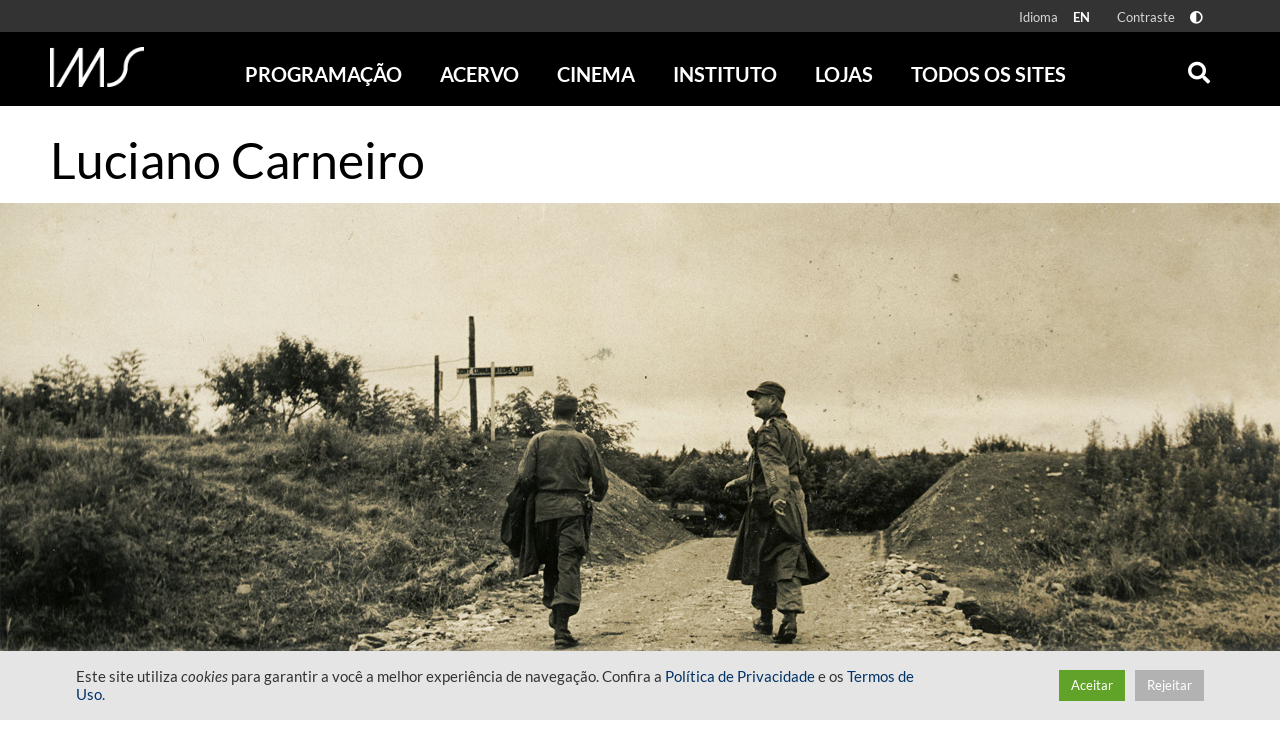

--- FILE ---
content_type: text/html; charset=UTF-8
request_url: https://ims.com.br/titular-colecao/luciano-carneiro/
body_size: 27301
content:
<!doctype html>
<html class="no-js" lang="pt-BR" >
    <head><style>img.lazy{min-height:1px}</style><link href="https://ims.com.br/wp-content/plugins/w3-total-cache/pub/js/lazyload.min.js" as="script">
        <meta name="viewport" content="height=device-height, user-scalable=no, width=device-width, initial-scale=1, minimum-scale=1" />
        <style id="" media="all">/* cyrillic-ext */
@font-face {
  font-family: 'Open Sans';
  font-style: italic;
  font-weight: 300;
  font-stretch: 100%;
  font-display: swap;
  src: url(/fonts.gstatic.com/s/opensans/v44/memtYaGs126MiZpBA-UFUIcVXSCEkx2cmqvXlWqWtE6FxZCJgvAQ.woff2) format('woff2');
  unicode-range: U+0460-052F, U+1C80-1C8A, U+20B4, U+2DE0-2DFF, U+A640-A69F, U+FE2E-FE2F;
}
/* cyrillic */
@font-face {
  font-family: 'Open Sans';
  font-style: italic;
  font-weight: 300;
  font-stretch: 100%;
  font-display: swap;
  src: url(/fonts.gstatic.com/s/opensans/v44/memtYaGs126MiZpBA-UFUIcVXSCEkx2cmqvXlWqWvU6FxZCJgvAQ.woff2) format('woff2');
  unicode-range: U+0301, U+0400-045F, U+0490-0491, U+04B0-04B1, U+2116;
}
/* greek-ext */
@font-face {
  font-family: 'Open Sans';
  font-style: italic;
  font-weight: 300;
  font-stretch: 100%;
  font-display: swap;
  src: url(/fonts.gstatic.com/s/opensans/v44/memtYaGs126MiZpBA-UFUIcVXSCEkx2cmqvXlWqWtU6FxZCJgvAQ.woff2) format('woff2');
  unicode-range: U+1F00-1FFF;
}
/* greek */
@font-face {
  font-family: 'Open Sans';
  font-style: italic;
  font-weight: 300;
  font-stretch: 100%;
  font-display: swap;
  src: url(/fonts.gstatic.com/s/opensans/v44/memtYaGs126MiZpBA-UFUIcVXSCEkx2cmqvXlWqWuk6FxZCJgvAQ.woff2) format('woff2');
  unicode-range: U+0370-0377, U+037A-037F, U+0384-038A, U+038C, U+038E-03A1, U+03A3-03FF;
}
/* hebrew */
@font-face {
  font-family: 'Open Sans';
  font-style: italic;
  font-weight: 300;
  font-stretch: 100%;
  font-display: swap;
  src: url(/fonts.gstatic.com/s/opensans/v44/memtYaGs126MiZpBA-UFUIcVXSCEkx2cmqvXlWqWu06FxZCJgvAQ.woff2) format('woff2');
  unicode-range: U+0307-0308, U+0590-05FF, U+200C-2010, U+20AA, U+25CC, U+FB1D-FB4F;
}
/* math */
@font-face {
  font-family: 'Open Sans';
  font-style: italic;
  font-weight: 300;
  font-stretch: 100%;
  font-display: swap;
  src: url(/fonts.gstatic.com/s/opensans/v44/memtYaGs126MiZpBA-UFUIcVXSCEkx2cmqvXlWqWxU6FxZCJgvAQ.woff2) format('woff2');
  unicode-range: U+0302-0303, U+0305, U+0307-0308, U+0310, U+0312, U+0315, U+031A, U+0326-0327, U+032C, U+032F-0330, U+0332-0333, U+0338, U+033A, U+0346, U+034D, U+0391-03A1, U+03A3-03A9, U+03B1-03C9, U+03D1, U+03D5-03D6, U+03F0-03F1, U+03F4-03F5, U+2016-2017, U+2034-2038, U+203C, U+2040, U+2043, U+2047, U+2050, U+2057, U+205F, U+2070-2071, U+2074-208E, U+2090-209C, U+20D0-20DC, U+20E1, U+20E5-20EF, U+2100-2112, U+2114-2115, U+2117-2121, U+2123-214F, U+2190, U+2192, U+2194-21AE, U+21B0-21E5, U+21F1-21F2, U+21F4-2211, U+2213-2214, U+2216-22FF, U+2308-230B, U+2310, U+2319, U+231C-2321, U+2336-237A, U+237C, U+2395, U+239B-23B7, U+23D0, U+23DC-23E1, U+2474-2475, U+25AF, U+25B3, U+25B7, U+25BD, U+25C1, U+25CA, U+25CC, U+25FB, U+266D-266F, U+27C0-27FF, U+2900-2AFF, U+2B0E-2B11, U+2B30-2B4C, U+2BFE, U+3030, U+FF5B, U+FF5D, U+1D400-1D7FF, U+1EE00-1EEFF;
}
/* symbols */
@font-face {
  font-family: 'Open Sans';
  font-style: italic;
  font-weight: 300;
  font-stretch: 100%;
  font-display: swap;
  src: url(/fonts.gstatic.com/s/opensans/v44/memtYaGs126MiZpBA-UFUIcVXSCEkx2cmqvXlWqW106FxZCJgvAQ.woff2) format('woff2');
  unicode-range: U+0001-000C, U+000E-001F, U+007F-009F, U+20DD-20E0, U+20E2-20E4, U+2150-218F, U+2190, U+2192, U+2194-2199, U+21AF, U+21E6-21F0, U+21F3, U+2218-2219, U+2299, U+22C4-22C6, U+2300-243F, U+2440-244A, U+2460-24FF, U+25A0-27BF, U+2800-28FF, U+2921-2922, U+2981, U+29BF, U+29EB, U+2B00-2BFF, U+4DC0-4DFF, U+FFF9-FFFB, U+10140-1018E, U+10190-1019C, U+101A0, U+101D0-101FD, U+102E0-102FB, U+10E60-10E7E, U+1D2C0-1D2D3, U+1D2E0-1D37F, U+1F000-1F0FF, U+1F100-1F1AD, U+1F1E6-1F1FF, U+1F30D-1F30F, U+1F315, U+1F31C, U+1F31E, U+1F320-1F32C, U+1F336, U+1F378, U+1F37D, U+1F382, U+1F393-1F39F, U+1F3A7-1F3A8, U+1F3AC-1F3AF, U+1F3C2, U+1F3C4-1F3C6, U+1F3CA-1F3CE, U+1F3D4-1F3E0, U+1F3ED, U+1F3F1-1F3F3, U+1F3F5-1F3F7, U+1F408, U+1F415, U+1F41F, U+1F426, U+1F43F, U+1F441-1F442, U+1F444, U+1F446-1F449, U+1F44C-1F44E, U+1F453, U+1F46A, U+1F47D, U+1F4A3, U+1F4B0, U+1F4B3, U+1F4B9, U+1F4BB, U+1F4BF, U+1F4C8-1F4CB, U+1F4D6, U+1F4DA, U+1F4DF, U+1F4E3-1F4E6, U+1F4EA-1F4ED, U+1F4F7, U+1F4F9-1F4FB, U+1F4FD-1F4FE, U+1F503, U+1F507-1F50B, U+1F50D, U+1F512-1F513, U+1F53E-1F54A, U+1F54F-1F5FA, U+1F610, U+1F650-1F67F, U+1F687, U+1F68D, U+1F691, U+1F694, U+1F698, U+1F6AD, U+1F6B2, U+1F6B9-1F6BA, U+1F6BC, U+1F6C6-1F6CF, U+1F6D3-1F6D7, U+1F6E0-1F6EA, U+1F6F0-1F6F3, U+1F6F7-1F6FC, U+1F700-1F7FF, U+1F800-1F80B, U+1F810-1F847, U+1F850-1F859, U+1F860-1F887, U+1F890-1F8AD, U+1F8B0-1F8BB, U+1F8C0-1F8C1, U+1F900-1F90B, U+1F93B, U+1F946, U+1F984, U+1F996, U+1F9E9, U+1FA00-1FA6F, U+1FA70-1FA7C, U+1FA80-1FA89, U+1FA8F-1FAC6, U+1FACE-1FADC, U+1FADF-1FAE9, U+1FAF0-1FAF8, U+1FB00-1FBFF;
}
/* vietnamese */
@font-face {
  font-family: 'Open Sans';
  font-style: italic;
  font-weight: 300;
  font-stretch: 100%;
  font-display: swap;
  src: url(/fonts.gstatic.com/s/opensans/v44/memtYaGs126MiZpBA-UFUIcVXSCEkx2cmqvXlWqWtk6FxZCJgvAQ.woff2) format('woff2');
  unicode-range: U+0102-0103, U+0110-0111, U+0128-0129, U+0168-0169, U+01A0-01A1, U+01AF-01B0, U+0300-0301, U+0303-0304, U+0308-0309, U+0323, U+0329, U+1EA0-1EF9, U+20AB;
}
/* latin-ext */
@font-face {
  font-family: 'Open Sans';
  font-style: italic;
  font-weight: 300;
  font-stretch: 100%;
  font-display: swap;
  src: url(/fonts.gstatic.com/s/opensans/v44/memtYaGs126MiZpBA-UFUIcVXSCEkx2cmqvXlWqWt06FxZCJgvAQ.woff2) format('woff2');
  unicode-range: U+0100-02BA, U+02BD-02C5, U+02C7-02CC, U+02CE-02D7, U+02DD-02FF, U+0304, U+0308, U+0329, U+1D00-1DBF, U+1E00-1E9F, U+1EF2-1EFF, U+2020, U+20A0-20AB, U+20AD-20C0, U+2113, U+2C60-2C7F, U+A720-A7FF;
}
/* latin */
@font-face {
  font-family: 'Open Sans';
  font-style: italic;
  font-weight: 300;
  font-stretch: 100%;
  font-display: swap;
  src: url(/fonts.gstatic.com/s/opensans/v44/memtYaGs126MiZpBA-UFUIcVXSCEkx2cmqvXlWqWuU6FxZCJgg.woff2) format('woff2');
  unicode-range: U+0000-00FF, U+0131, U+0152-0153, U+02BB-02BC, U+02C6, U+02DA, U+02DC, U+0304, U+0308, U+0329, U+2000-206F, U+20AC, U+2122, U+2191, U+2193, U+2212, U+2215, U+FEFF, U+FFFD;
}
/* cyrillic-ext */
@font-face {
  font-family: 'Open Sans';
  font-style: italic;
  font-weight: 400;
  font-stretch: 100%;
  font-display: swap;
  src: url(/fonts.gstatic.com/s/opensans/v44/memtYaGs126MiZpBA-UFUIcVXSCEkx2cmqvXlWqWtE6FxZCJgvAQ.woff2) format('woff2');
  unicode-range: U+0460-052F, U+1C80-1C8A, U+20B4, U+2DE0-2DFF, U+A640-A69F, U+FE2E-FE2F;
}
/* cyrillic */
@font-face {
  font-family: 'Open Sans';
  font-style: italic;
  font-weight: 400;
  font-stretch: 100%;
  font-display: swap;
  src: url(/fonts.gstatic.com/s/opensans/v44/memtYaGs126MiZpBA-UFUIcVXSCEkx2cmqvXlWqWvU6FxZCJgvAQ.woff2) format('woff2');
  unicode-range: U+0301, U+0400-045F, U+0490-0491, U+04B0-04B1, U+2116;
}
/* greek-ext */
@font-face {
  font-family: 'Open Sans';
  font-style: italic;
  font-weight: 400;
  font-stretch: 100%;
  font-display: swap;
  src: url(/fonts.gstatic.com/s/opensans/v44/memtYaGs126MiZpBA-UFUIcVXSCEkx2cmqvXlWqWtU6FxZCJgvAQ.woff2) format('woff2');
  unicode-range: U+1F00-1FFF;
}
/* greek */
@font-face {
  font-family: 'Open Sans';
  font-style: italic;
  font-weight: 400;
  font-stretch: 100%;
  font-display: swap;
  src: url(/fonts.gstatic.com/s/opensans/v44/memtYaGs126MiZpBA-UFUIcVXSCEkx2cmqvXlWqWuk6FxZCJgvAQ.woff2) format('woff2');
  unicode-range: U+0370-0377, U+037A-037F, U+0384-038A, U+038C, U+038E-03A1, U+03A3-03FF;
}
/* hebrew */
@font-face {
  font-family: 'Open Sans';
  font-style: italic;
  font-weight: 400;
  font-stretch: 100%;
  font-display: swap;
  src: url(/fonts.gstatic.com/s/opensans/v44/memtYaGs126MiZpBA-UFUIcVXSCEkx2cmqvXlWqWu06FxZCJgvAQ.woff2) format('woff2');
  unicode-range: U+0307-0308, U+0590-05FF, U+200C-2010, U+20AA, U+25CC, U+FB1D-FB4F;
}
/* math */
@font-face {
  font-family: 'Open Sans';
  font-style: italic;
  font-weight: 400;
  font-stretch: 100%;
  font-display: swap;
  src: url(/fonts.gstatic.com/s/opensans/v44/memtYaGs126MiZpBA-UFUIcVXSCEkx2cmqvXlWqWxU6FxZCJgvAQ.woff2) format('woff2');
  unicode-range: U+0302-0303, U+0305, U+0307-0308, U+0310, U+0312, U+0315, U+031A, U+0326-0327, U+032C, U+032F-0330, U+0332-0333, U+0338, U+033A, U+0346, U+034D, U+0391-03A1, U+03A3-03A9, U+03B1-03C9, U+03D1, U+03D5-03D6, U+03F0-03F1, U+03F4-03F5, U+2016-2017, U+2034-2038, U+203C, U+2040, U+2043, U+2047, U+2050, U+2057, U+205F, U+2070-2071, U+2074-208E, U+2090-209C, U+20D0-20DC, U+20E1, U+20E5-20EF, U+2100-2112, U+2114-2115, U+2117-2121, U+2123-214F, U+2190, U+2192, U+2194-21AE, U+21B0-21E5, U+21F1-21F2, U+21F4-2211, U+2213-2214, U+2216-22FF, U+2308-230B, U+2310, U+2319, U+231C-2321, U+2336-237A, U+237C, U+2395, U+239B-23B7, U+23D0, U+23DC-23E1, U+2474-2475, U+25AF, U+25B3, U+25B7, U+25BD, U+25C1, U+25CA, U+25CC, U+25FB, U+266D-266F, U+27C0-27FF, U+2900-2AFF, U+2B0E-2B11, U+2B30-2B4C, U+2BFE, U+3030, U+FF5B, U+FF5D, U+1D400-1D7FF, U+1EE00-1EEFF;
}
/* symbols */
@font-face {
  font-family: 'Open Sans';
  font-style: italic;
  font-weight: 400;
  font-stretch: 100%;
  font-display: swap;
  src: url(/fonts.gstatic.com/s/opensans/v44/memtYaGs126MiZpBA-UFUIcVXSCEkx2cmqvXlWqW106FxZCJgvAQ.woff2) format('woff2');
  unicode-range: U+0001-000C, U+000E-001F, U+007F-009F, U+20DD-20E0, U+20E2-20E4, U+2150-218F, U+2190, U+2192, U+2194-2199, U+21AF, U+21E6-21F0, U+21F3, U+2218-2219, U+2299, U+22C4-22C6, U+2300-243F, U+2440-244A, U+2460-24FF, U+25A0-27BF, U+2800-28FF, U+2921-2922, U+2981, U+29BF, U+29EB, U+2B00-2BFF, U+4DC0-4DFF, U+FFF9-FFFB, U+10140-1018E, U+10190-1019C, U+101A0, U+101D0-101FD, U+102E0-102FB, U+10E60-10E7E, U+1D2C0-1D2D3, U+1D2E0-1D37F, U+1F000-1F0FF, U+1F100-1F1AD, U+1F1E6-1F1FF, U+1F30D-1F30F, U+1F315, U+1F31C, U+1F31E, U+1F320-1F32C, U+1F336, U+1F378, U+1F37D, U+1F382, U+1F393-1F39F, U+1F3A7-1F3A8, U+1F3AC-1F3AF, U+1F3C2, U+1F3C4-1F3C6, U+1F3CA-1F3CE, U+1F3D4-1F3E0, U+1F3ED, U+1F3F1-1F3F3, U+1F3F5-1F3F7, U+1F408, U+1F415, U+1F41F, U+1F426, U+1F43F, U+1F441-1F442, U+1F444, U+1F446-1F449, U+1F44C-1F44E, U+1F453, U+1F46A, U+1F47D, U+1F4A3, U+1F4B0, U+1F4B3, U+1F4B9, U+1F4BB, U+1F4BF, U+1F4C8-1F4CB, U+1F4D6, U+1F4DA, U+1F4DF, U+1F4E3-1F4E6, U+1F4EA-1F4ED, U+1F4F7, U+1F4F9-1F4FB, U+1F4FD-1F4FE, U+1F503, U+1F507-1F50B, U+1F50D, U+1F512-1F513, U+1F53E-1F54A, U+1F54F-1F5FA, U+1F610, U+1F650-1F67F, U+1F687, U+1F68D, U+1F691, U+1F694, U+1F698, U+1F6AD, U+1F6B2, U+1F6B9-1F6BA, U+1F6BC, U+1F6C6-1F6CF, U+1F6D3-1F6D7, U+1F6E0-1F6EA, U+1F6F0-1F6F3, U+1F6F7-1F6FC, U+1F700-1F7FF, U+1F800-1F80B, U+1F810-1F847, U+1F850-1F859, U+1F860-1F887, U+1F890-1F8AD, U+1F8B0-1F8BB, U+1F8C0-1F8C1, U+1F900-1F90B, U+1F93B, U+1F946, U+1F984, U+1F996, U+1F9E9, U+1FA00-1FA6F, U+1FA70-1FA7C, U+1FA80-1FA89, U+1FA8F-1FAC6, U+1FACE-1FADC, U+1FADF-1FAE9, U+1FAF0-1FAF8, U+1FB00-1FBFF;
}
/* vietnamese */
@font-face {
  font-family: 'Open Sans';
  font-style: italic;
  font-weight: 400;
  font-stretch: 100%;
  font-display: swap;
  src: url(/fonts.gstatic.com/s/opensans/v44/memtYaGs126MiZpBA-UFUIcVXSCEkx2cmqvXlWqWtk6FxZCJgvAQ.woff2) format('woff2');
  unicode-range: U+0102-0103, U+0110-0111, U+0128-0129, U+0168-0169, U+01A0-01A1, U+01AF-01B0, U+0300-0301, U+0303-0304, U+0308-0309, U+0323, U+0329, U+1EA0-1EF9, U+20AB;
}
/* latin-ext */
@font-face {
  font-family: 'Open Sans';
  font-style: italic;
  font-weight: 400;
  font-stretch: 100%;
  font-display: swap;
  src: url(/fonts.gstatic.com/s/opensans/v44/memtYaGs126MiZpBA-UFUIcVXSCEkx2cmqvXlWqWt06FxZCJgvAQ.woff2) format('woff2');
  unicode-range: U+0100-02BA, U+02BD-02C5, U+02C7-02CC, U+02CE-02D7, U+02DD-02FF, U+0304, U+0308, U+0329, U+1D00-1DBF, U+1E00-1E9F, U+1EF2-1EFF, U+2020, U+20A0-20AB, U+20AD-20C0, U+2113, U+2C60-2C7F, U+A720-A7FF;
}
/* latin */
@font-face {
  font-family: 'Open Sans';
  font-style: italic;
  font-weight: 400;
  font-stretch: 100%;
  font-display: swap;
  src: url(/fonts.gstatic.com/s/opensans/v44/memtYaGs126MiZpBA-UFUIcVXSCEkx2cmqvXlWqWuU6FxZCJgg.woff2) format('woff2');
  unicode-range: U+0000-00FF, U+0131, U+0152-0153, U+02BB-02BC, U+02C6, U+02DA, U+02DC, U+0304, U+0308, U+0329, U+2000-206F, U+20AC, U+2122, U+2191, U+2193, U+2212, U+2215, U+FEFF, U+FFFD;
}
/* cyrillic-ext */
@font-face {
  font-family: 'Open Sans';
  font-style: italic;
  font-weight: 700;
  font-stretch: 100%;
  font-display: swap;
  src: url(/fonts.gstatic.com/s/opensans/v44/memtYaGs126MiZpBA-UFUIcVXSCEkx2cmqvXlWqWtE6FxZCJgvAQ.woff2) format('woff2');
  unicode-range: U+0460-052F, U+1C80-1C8A, U+20B4, U+2DE0-2DFF, U+A640-A69F, U+FE2E-FE2F;
}
/* cyrillic */
@font-face {
  font-family: 'Open Sans';
  font-style: italic;
  font-weight: 700;
  font-stretch: 100%;
  font-display: swap;
  src: url(/fonts.gstatic.com/s/opensans/v44/memtYaGs126MiZpBA-UFUIcVXSCEkx2cmqvXlWqWvU6FxZCJgvAQ.woff2) format('woff2');
  unicode-range: U+0301, U+0400-045F, U+0490-0491, U+04B0-04B1, U+2116;
}
/* greek-ext */
@font-face {
  font-family: 'Open Sans';
  font-style: italic;
  font-weight: 700;
  font-stretch: 100%;
  font-display: swap;
  src: url(/fonts.gstatic.com/s/opensans/v44/memtYaGs126MiZpBA-UFUIcVXSCEkx2cmqvXlWqWtU6FxZCJgvAQ.woff2) format('woff2');
  unicode-range: U+1F00-1FFF;
}
/* greek */
@font-face {
  font-family: 'Open Sans';
  font-style: italic;
  font-weight: 700;
  font-stretch: 100%;
  font-display: swap;
  src: url(/fonts.gstatic.com/s/opensans/v44/memtYaGs126MiZpBA-UFUIcVXSCEkx2cmqvXlWqWuk6FxZCJgvAQ.woff2) format('woff2');
  unicode-range: U+0370-0377, U+037A-037F, U+0384-038A, U+038C, U+038E-03A1, U+03A3-03FF;
}
/* hebrew */
@font-face {
  font-family: 'Open Sans';
  font-style: italic;
  font-weight: 700;
  font-stretch: 100%;
  font-display: swap;
  src: url(/fonts.gstatic.com/s/opensans/v44/memtYaGs126MiZpBA-UFUIcVXSCEkx2cmqvXlWqWu06FxZCJgvAQ.woff2) format('woff2');
  unicode-range: U+0307-0308, U+0590-05FF, U+200C-2010, U+20AA, U+25CC, U+FB1D-FB4F;
}
/* math */
@font-face {
  font-family: 'Open Sans';
  font-style: italic;
  font-weight: 700;
  font-stretch: 100%;
  font-display: swap;
  src: url(/fonts.gstatic.com/s/opensans/v44/memtYaGs126MiZpBA-UFUIcVXSCEkx2cmqvXlWqWxU6FxZCJgvAQ.woff2) format('woff2');
  unicode-range: U+0302-0303, U+0305, U+0307-0308, U+0310, U+0312, U+0315, U+031A, U+0326-0327, U+032C, U+032F-0330, U+0332-0333, U+0338, U+033A, U+0346, U+034D, U+0391-03A1, U+03A3-03A9, U+03B1-03C9, U+03D1, U+03D5-03D6, U+03F0-03F1, U+03F4-03F5, U+2016-2017, U+2034-2038, U+203C, U+2040, U+2043, U+2047, U+2050, U+2057, U+205F, U+2070-2071, U+2074-208E, U+2090-209C, U+20D0-20DC, U+20E1, U+20E5-20EF, U+2100-2112, U+2114-2115, U+2117-2121, U+2123-214F, U+2190, U+2192, U+2194-21AE, U+21B0-21E5, U+21F1-21F2, U+21F4-2211, U+2213-2214, U+2216-22FF, U+2308-230B, U+2310, U+2319, U+231C-2321, U+2336-237A, U+237C, U+2395, U+239B-23B7, U+23D0, U+23DC-23E1, U+2474-2475, U+25AF, U+25B3, U+25B7, U+25BD, U+25C1, U+25CA, U+25CC, U+25FB, U+266D-266F, U+27C0-27FF, U+2900-2AFF, U+2B0E-2B11, U+2B30-2B4C, U+2BFE, U+3030, U+FF5B, U+FF5D, U+1D400-1D7FF, U+1EE00-1EEFF;
}
/* symbols */
@font-face {
  font-family: 'Open Sans';
  font-style: italic;
  font-weight: 700;
  font-stretch: 100%;
  font-display: swap;
  src: url(/fonts.gstatic.com/s/opensans/v44/memtYaGs126MiZpBA-UFUIcVXSCEkx2cmqvXlWqW106FxZCJgvAQ.woff2) format('woff2');
  unicode-range: U+0001-000C, U+000E-001F, U+007F-009F, U+20DD-20E0, U+20E2-20E4, U+2150-218F, U+2190, U+2192, U+2194-2199, U+21AF, U+21E6-21F0, U+21F3, U+2218-2219, U+2299, U+22C4-22C6, U+2300-243F, U+2440-244A, U+2460-24FF, U+25A0-27BF, U+2800-28FF, U+2921-2922, U+2981, U+29BF, U+29EB, U+2B00-2BFF, U+4DC0-4DFF, U+FFF9-FFFB, U+10140-1018E, U+10190-1019C, U+101A0, U+101D0-101FD, U+102E0-102FB, U+10E60-10E7E, U+1D2C0-1D2D3, U+1D2E0-1D37F, U+1F000-1F0FF, U+1F100-1F1AD, U+1F1E6-1F1FF, U+1F30D-1F30F, U+1F315, U+1F31C, U+1F31E, U+1F320-1F32C, U+1F336, U+1F378, U+1F37D, U+1F382, U+1F393-1F39F, U+1F3A7-1F3A8, U+1F3AC-1F3AF, U+1F3C2, U+1F3C4-1F3C6, U+1F3CA-1F3CE, U+1F3D4-1F3E0, U+1F3ED, U+1F3F1-1F3F3, U+1F3F5-1F3F7, U+1F408, U+1F415, U+1F41F, U+1F426, U+1F43F, U+1F441-1F442, U+1F444, U+1F446-1F449, U+1F44C-1F44E, U+1F453, U+1F46A, U+1F47D, U+1F4A3, U+1F4B0, U+1F4B3, U+1F4B9, U+1F4BB, U+1F4BF, U+1F4C8-1F4CB, U+1F4D6, U+1F4DA, U+1F4DF, U+1F4E3-1F4E6, U+1F4EA-1F4ED, U+1F4F7, U+1F4F9-1F4FB, U+1F4FD-1F4FE, U+1F503, U+1F507-1F50B, U+1F50D, U+1F512-1F513, U+1F53E-1F54A, U+1F54F-1F5FA, U+1F610, U+1F650-1F67F, U+1F687, U+1F68D, U+1F691, U+1F694, U+1F698, U+1F6AD, U+1F6B2, U+1F6B9-1F6BA, U+1F6BC, U+1F6C6-1F6CF, U+1F6D3-1F6D7, U+1F6E0-1F6EA, U+1F6F0-1F6F3, U+1F6F7-1F6FC, U+1F700-1F7FF, U+1F800-1F80B, U+1F810-1F847, U+1F850-1F859, U+1F860-1F887, U+1F890-1F8AD, U+1F8B0-1F8BB, U+1F8C0-1F8C1, U+1F900-1F90B, U+1F93B, U+1F946, U+1F984, U+1F996, U+1F9E9, U+1FA00-1FA6F, U+1FA70-1FA7C, U+1FA80-1FA89, U+1FA8F-1FAC6, U+1FACE-1FADC, U+1FADF-1FAE9, U+1FAF0-1FAF8, U+1FB00-1FBFF;
}
/* vietnamese */
@font-face {
  font-family: 'Open Sans';
  font-style: italic;
  font-weight: 700;
  font-stretch: 100%;
  font-display: swap;
  src: url(/fonts.gstatic.com/s/opensans/v44/memtYaGs126MiZpBA-UFUIcVXSCEkx2cmqvXlWqWtk6FxZCJgvAQ.woff2) format('woff2');
  unicode-range: U+0102-0103, U+0110-0111, U+0128-0129, U+0168-0169, U+01A0-01A1, U+01AF-01B0, U+0300-0301, U+0303-0304, U+0308-0309, U+0323, U+0329, U+1EA0-1EF9, U+20AB;
}
/* latin-ext */
@font-face {
  font-family: 'Open Sans';
  font-style: italic;
  font-weight: 700;
  font-stretch: 100%;
  font-display: swap;
  src: url(/fonts.gstatic.com/s/opensans/v44/memtYaGs126MiZpBA-UFUIcVXSCEkx2cmqvXlWqWt06FxZCJgvAQ.woff2) format('woff2');
  unicode-range: U+0100-02BA, U+02BD-02C5, U+02C7-02CC, U+02CE-02D7, U+02DD-02FF, U+0304, U+0308, U+0329, U+1D00-1DBF, U+1E00-1E9F, U+1EF2-1EFF, U+2020, U+20A0-20AB, U+20AD-20C0, U+2113, U+2C60-2C7F, U+A720-A7FF;
}
/* latin */
@font-face {
  font-family: 'Open Sans';
  font-style: italic;
  font-weight: 700;
  font-stretch: 100%;
  font-display: swap;
  src: url(/fonts.gstatic.com/s/opensans/v44/memtYaGs126MiZpBA-UFUIcVXSCEkx2cmqvXlWqWuU6FxZCJgg.woff2) format('woff2');
  unicode-range: U+0000-00FF, U+0131, U+0152-0153, U+02BB-02BC, U+02C6, U+02DA, U+02DC, U+0304, U+0308, U+0329, U+2000-206F, U+20AC, U+2122, U+2191, U+2193, U+2212, U+2215, U+FEFF, U+FFFD;
}
/* cyrillic-ext */
@font-face {
  font-family: 'Open Sans';
  font-style: italic;
  font-weight: 800;
  font-stretch: 100%;
  font-display: swap;
  src: url(/fonts.gstatic.com/s/opensans/v44/memtYaGs126MiZpBA-UFUIcVXSCEkx2cmqvXlWqWtE6FxZCJgvAQ.woff2) format('woff2');
  unicode-range: U+0460-052F, U+1C80-1C8A, U+20B4, U+2DE0-2DFF, U+A640-A69F, U+FE2E-FE2F;
}
/* cyrillic */
@font-face {
  font-family: 'Open Sans';
  font-style: italic;
  font-weight: 800;
  font-stretch: 100%;
  font-display: swap;
  src: url(/fonts.gstatic.com/s/opensans/v44/memtYaGs126MiZpBA-UFUIcVXSCEkx2cmqvXlWqWvU6FxZCJgvAQ.woff2) format('woff2');
  unicode-range: U+0301, U+0400-045F, U+0490-0491, U+04B0-04B1, U+2116;
}
/* greek-ext */
@font-face {
  font-family: 'Open Sans';
  font-style: italic;
  font-weight: 800;
  font-stretch: 100%;
  font-display: swap;
  src: url(/fonts.gstatic.com/s/opensans/v44/memtYaGs126MiZpBA-UFUIcVXSCEkx2cmqvXlWqWtU6FxZCJgvAQ.woff2) format('woff2');
  unicode-range: U+1F00-1FFF;
}
/* greek */
@font-face {
  font-family: 'Open Sans';
  font-style: italic;
  font-weight: 800;
  font-stretch: 100%;
  font-display: swap;
  src: url(/fonts.gstatic.com/s/opensans/v44/memtYaGs126MiZpBA-UFUIcVXSCEkx2cmqvXlWqWuk6FxZCJgvAQ.woff2) format('woff2');
  unicode-range: U+0370-0377, U+037A-037F, U+0384-038A, U+038C, U+038E-03A1, U+03A3-03FF;
}
/* hebrew */
@font-face {
  font-family: 'Open Sans';
  font-style: italic;
  font-weight: 800;
  font-stretch: 100%;
  font-display: swap;
  src: url(/fonts.gstatic.com/s/opensans/v44/memtYaGs126MiZpBA-UFUIcVXSCEkx2cmqvXlWqWu06FxZCJgvAQ.woff2) format('woff2');
  unicode-range: U+0307-0308, U+0590-05FF, U+200C-2010, U+20AA, U+25CC, U+FB1D-FB4F;
}
/* math */
@font-face {
  font-family: 'Open Sans';
  font-style: italic;
  font-weight: 800;
  font-stretch: 100%;
  font-display: swap;
  src: url(/fonts.gstatic.com/s/opensans/v44/memtYaGs126MiZpBA-UFUIcVXSCEkx2cmqvXlWqWxU6FxZCJgvAQ.woff2) format('woff2');
  unicode-range: U+0302-0303, U+0305, U+0307-0308, U+0310, U+0312, U+0315, U+031A, U+0326-0327, U+032C, U+032F-0330, U+0332-0333, U+0338, U+033A, U+0346, U+034D, U+0391-03A1, U+03A3-03A9, U+03B1-03C9, U+03D1, U+03D5-03D6, U+03F0-03F1, U+03F4-03F5, U+2016-2017, U+2034-2038, U+203C, U+2040, U+2043, U+2047, U+2050, U+2057, U+205F, U+2070-2071, U+2074-208E, U+2090-209C, U+20D0-20DC, U+20E1, U+20E5-20EF, U+2100-2112, U+2114-2115, U+2117-2121, U+2123-214F, U+2190, U+2192, U+2194-21AE, U+21B0-21E5, U+21F1-21F2, U+21F4-2211, U+2213-2214, U+2216-22FF, U+2308-230B, U+2310, U+2319, U+231C-2321, U+2336-237A, U+237C, U+2395, U+239B-23B7, U+23D0, U+23DC-23E1, U+2474-2475, U+25AF, U+25B3, U+25B7, U+25BD, U+25C1, U+25CA, U+25CC, U+25FB, U+266D-266F, U+27C0-27FF, U+2900-2AFF, U+2B0E-2B11, U+2B30-2B4C, U+2BFE, U+3030, U+FF5B, U+FF5D, U+1D400-1D7FF, U+1EE00-1EEFF;
}
/* symbols */
@font-face {
  font-family: 'Open Sans';
  font-style: italic;
  font-weight: 800;
  font-stretch: 100%;
  font-display: swap;
  src: url(/fonts.gstatic.com/s/opensans/v44/memtYaGs126MiZpBA-UFUIcVXSCEkx2cmqvXlWqW106FxZCJgvAQ.woff2) format('woff2');
  unicode-range: U+0001-000C, U+000E-001F, U+007F-009F, U+20DD-20E0, U+20E2-20E4, U+2150-218F, U+2190, U+2192, U+2194-2199, U+21AF, U+21E6-21F0, U+21F3, U+2218-2219, U+2299, U+22C4-22C6, U+2300-243F, U+2440-244A, U+2460-24FF, U+25A0-27BF, U+2800-28FF, U+2921-2922, U+2981, U+29BF, U+29EB, U+2B00-2BFF, U+4DC0-4DFF, U+FFF9-FFFB, U+10140-1018E, U+10190-1019C, U+101A0, U+101D0-101FD, U+102E0-102FB, U+10E60-10E7E, U+1D2C0-1D2D3, U+1D2E0-1D37F, U+1F000-1F0FF, U+1F100-1F1AD, U+1F1E6-1F1FF, U+1F30D-1F30F, U+1F315, U+1F31C, U+1F31E, U+1F320-1F32C, U+1F336, U+1F378, U+1F37D, U+1F382, U+1F393-1F39F, U+1F3A7-1F3A8, U+1F3AC-1F3AF, U+1F3C2, U+1F3C4-1F3C6, U+1F3CA-1F3CE, U+1F3D4-1F3E0, U+1F3ED, U+1F3F1-1F3F3, U+1F3F5-1F3F7, U+1F408, U+1F415, U+1F41F, U+1F426, U+1F43F, U+1F441-1F442, U+1F444, U+1F446-1F449, U+1F44C-1F44E, U+1F453, U+1F46A, U+1F47D, U+1F4A3, U+1F4B0, U+1F4B3, U+1F4B9, U+1F4BB, U+1F4BF, U+1F4C8-1F4CB, U+1F4D6, U+1F4DA, U+1F4DF, U+1F4E3-1F4E6, U+1F4EA-1F4ED, U+1F4F7, U+1F4F9-1F4FB, U+1F4FD-1F4FE, U+1F503, U+1F507-1F50B, U+1F50D, U+1F512-1F513, U+1F53E-1F54A, U+1F54F-1F5FA, U+1F610, U+1F650-1F67F, U+1F687, U+1F68D, U+1F691, U+1F694, U+1F698, U+1F6AD, U+1F6B2, U+1F6B9-1F6BA, U+1F6BC, U+1F6C6-1F6CF, U+1F6D3-1F6D7, U+1F6E0-1F6EA, U+1F6F0-1F6F3, U+1F6F7-1F6FC, U+1F700-1F7FF, U+1F800-1F80B, U+1F810-1F847, U+1F850-1F859, U+1F860-1F887, U+1F890-1F8AD, U+1F8B0-1F8BB, U+1F8C0-1F8C1, U+1F900-1F90B, U+1F93B, U+1F946, U+1F984, U+1F996, U+1F9E9, U+1FA00-1FA6F, U+1FA70-1FA7C, U+1FA80-1FA89, U+1FA8F-1FAC6, U+1FACE-1FADC, U+1FADF-1FAE9, U+1FAF0-1FAF8, U+1FB00-1FBFF;
}
/* vietnamese */
@font-face {
  font-family: 'Open Sans';
  font-style: italic;
  font-weight: 800;
  font-stretch: 100%;
  font-display: swap;
  src: url(/fonts.gstatic.com/s/opensans/v44/memtYaGs126MiZpBA-UFUIcVXSCEkx2cmqvXlWqWtk6FxZCJgvAQ.woff2) format('woff2');
  unicode-range: U+0102-0103, U+0110-0111, U+0128-0129, U+0168-0169, U+01A0-01A1, U+01AF-01B0, U+0300-0301, U+0303-0304, U+0308-0309, U+0323, U+0329, U+1EA0-1EF9, U+20AB;
}
/* latin-ext */
@font-face {
  font-family: 'Open Sans';
  font-style: italic;
  font-weight: 800;
  font-stretch: 100%;
  font-display: swap;
  src: url(/fonts.gstatic.com/s/opensans/v44/memtYaGs126MiZpBA-UFUIcVXSCEkx2cmqvXlWqWt06FxZCJgvAQ.woff2) format('woff2');
  unicode-range: U+0100-02BA, U+02BD-02C5, U+02C7-02CC, U+02CE-02D7, U+02DD-02FF, U+0304, U+0308, U+0329, U+1D00-1DBF, U+1E00-1E9F, U+1EF2-1EFF, U+2020, U+20A0-20AB, U+20AD-20C0, U+2113, U+2C60-2C7F, U+A720-A7FF;
}
/* latin */
@font-face {
  font-family: 'Open Sans';
  font-style: italic;
  font-weight: 800;
  font-stretch: 100%;
  font-display: swap;
  src: url(/fonts.gstatic.com/s/opensans/v44/memtYaGs126MiZpBA-UFUIcVXSCEkx2cmqvXlWqWuU6FxZCJgg.woff2) format('woff2');
  unicode-range: U+0000-00FF, U+0131, U+0152-0153, U+02BB-02BC, U+02C6, U+02DA, U+02DC, U+0304, U+0308, U+0329, U+2000-206F, U+20AC, U+2122, U+2191, U+2193, U+2212, U+2215, U+FEFF, U+FFFD;
}
/* cyrillic-ext */
@font-face {
  font-family: 'Open Sans';
  font-style: normal;
  font-weight: 300;
  font-stretch: 100%;
  font-display: swap;
  src: url(/fonts.gstatic.com/s/opensans/v44/memvYaGs126MiZpBA-UvWbX2vVnXBbObj2OVTSKmu0SC55K5gw.woff2) format('woff2');
  unicode-range: U+0460-052F, U+1C80-1C8A, U+20B4, U+2DE0-2DFF, U+A640-A69F, U+FE2E-FE2F;
}
/* cyrillic */
@font-face {
  font-family: 'Open Sans';
  font-style: normal;
  font-weight: 300;
  font-stretch: 100%;
  font-display: swap;
  src: url(/fonts.gstatic.com/s/opensans/v44/memvYaGs126MiZpBA-UvWbX2vVnXBbObj2OVTSumu0SC55K5gw.woff2) format('woff2');
  unicode-range: U+0301, U+0400-045F, U+0490-0491, U+04B0-04B1, U+2116;
}
/* greek-ext */
@font-face {
  font-family: 'Open Sans';
  font-style: normal;
  font-weight: 300;
  font-stretch: 100%;
  font-display: swap;
  src: url(/fonts.gstatic.com/s/opensans/v44/memvYaGs126MiZpBA-UvWbX2vVnXBbObj2OVTSOmu0SC55K5gw.woff2) format('woff2');
  unicode-range: U+1F00-1FFF;
}
/* greek */
@font-face {
  font-family: 'Open Sans';
  font-style: normal;
  font-weight: 300;
  font-stretch: 100%;
  font-display: swap;
  src: url(/fonts.gstatic.com/s/opensans/v44/memvYaGs126MiZpBA-UvWbX2vVnXBbObj2OVTSymu0SC55K5gw.woff2) format('woff2');
  unicode-range: U+0370-0377, U+037A-037F, U+0384-038A, U+038C, U+038E-03A1, U+03A3-03FF;
}
/* hebrew */
@font-face {
  font-family: 'Open Sans';
  font-style: normal;
  font-weight: 300;
  font-stretch: 100%;
  font-display: swap;
  src: url(/fonts.gstatic.com/s/opensans/v44/memvYaGs126MiZpBA-UvWbX2vVnXBbObj2OVTS2mu0SC55K5gw.woff2) format('woff2');
  unicode-range: U+0307-0308, U+0590-05FF, U+200C-2010, U+20AA, U+25CC, U+FB1D-FB4F;
}
/* math */
@font-face {
  font-family: 'Open Sans';
  font-style: normal;
  font-weight: 300;
  font-stretch: 100%;
  font-display: swap;
  src: url(/fonts.gstatic.com/s/opensans/v44/memvYaGs126MiZpBA-UvWbX2vVnXBbObj2OVTVOmu0SC55K5gw.woff2) format('woff2');
  unicode-range: U+0302-0303, U+0305, U+0307-0308, U+0310, U+0312, U+0315, U+031A, U+0326-0327, U+032C, U+032F-0330, U+0332-0333, U+0338, U+033A, U+0346, U+034D, U+0391-03A1, U+03A3-03A9, U+03B1-03C9, U+03D1, U+03D5-03D6, U+03F0-03F1, U+03F4-03F5, U+2016-2017, U+2034-2038, U+203C, U+2040, U+2043, U+2047, U+2050, U+2057, U+205F, U+2070-2071, U+2074-208E, U+2090-209C, U+20D0-20DC, U+20E1, U+20E5-20EF, U+2100-2112, U+2114-2115, U+2117-2121, U+2123-214F, U+2190, U+2192, U+2194-21AE, U+21B0-21E5, U+21F1-21F2, U+21F4-2211, U+2213-2214, U+2216-22FF, U+2308-230B, U+2310, U+2319, U+231C-2321, U+2336-237A, U+237C, U+2395, U+239B-23B7, U+23D0, U+23DC-23E1, U+2474-2475, U+25AF, U+25B3, U+25B7, U+25BD, U+25C1, U+25CA, U+25CC, U+25FB, U+266D-266F, U+27C0-27FF, U+2900-2AFF, U+2B0E-2B11, U+2B30-2B4C, U+2BFE, U+3030, U+FF5B, U+FF5D, U+1D400-1D7FF, U+1EE00-1EEFF;
}
/* symbols */
@font-face {
  font-family: 'Open Sans';
  font-style: normal;
  font-weight: 300;
  font-stretch: 100%;
  font-display: swap;
  src: url(/fonts.gstatic.com/s/opensans/v44/memvYaGs126MiZpBA-UvWbX2vVnXBbObj2OVTUGmu0SC55K5gw.woff2) format('woff2');
  unicode-range: U+0001-000C, U+000E-001F, U+007F-009F, U+20DD-20E0, U+20E2-20E4, U+2150-218F, U+2190, U+2192, U+2194-2199, U+21AF, U+21E6-21F0, U+21F3, U+2218-2219, U+2299, U+22C4-22C6, U+2300-243F, U+2440-244A, U+2460-24FF, U+25A0-27BF, U+2800-28FF, U+2921-2922, U+2981, U+29BF, U+29EB, U+2B00-2BFF, U+4DC0-4DFF, U+FFF9-FFFB, U+10140-1018E, U+10190-1019C, U+101A0, U+101D0-101FD, U+102E0-102FB, U+10E60-10E7E, U+1D2C0-1D2D3, U+1D2E0-1D37F, U+1F000-1F0FF, U+1F100-1F1AD, U+1F1E6-1F1FF, U+1F30D-1F30F, U+1F315, U+1F31C, U+1F31E, U+1F320-1F32C, U+1F336, U+1F378, U+1F37D, U+1F382, U+1F393-1F39F, U+1F3A7-1F3A8, U+1F3AC-1F3AF, U+1F3C2, U+1F3C4-1F3C6, U+1F3CA-1F3CE, U+1F3D4-1F3E0, U+1F3ED, U+1F3F1-1F3F3, U+1F3F5-1F3F7, U+1F408, U+1F415, U+1F41F, U+1F426, U+1F43F, U+1F441-1F442, U+1F444, U+1F446-1F449, U+1F44C-1F44E, U+1F453, U+1F46A, U+1F47D, U+1F4A3, U+1F4B0, U+1F4B3, U+1F4B9, U+1F4BB, U+1F4BF, U+1F4C8-1F4CB, U+1F4D6, U+1F4DA, U+1F4DF, U+1F4E3-1F4E6, U+1F4EA-1F4ED, U+1F4F7, U+1F4F9-1F4FB, U+1F4FD-1F4FE, U+1F503, U+1F507-1F50B, U+1F50D, U+1F512-1F513, U+1F53E-1F54A, U+1F54F-1F5FA, U+1F610, U+1F650-1F67F, U+1F687, U+1F68D, U+1F691, U+1F694, U+1F698, U+1F6AD, U+1F6B2, U+1F6B9-1F6BA, U+1F6BC, U+1F6C6-1F6CF, U+1F6D3-1F6D7, U+1F6E0-1F6EA, U+1F6F0-1F6F3, U+1F6F7-1F6FC, U+1F700-1F7FF, U+1F800-1F80B, U+1F810-1F847, U+1F850-1F859, U+1F860-1F887, U+1F890-1F8AD, U+1F8B0-1F8BB, U+1F8C0-1F8C1, U+1F900-1F90B, U+1F93B, U+1F946, U+1F984, U+1F996, U+1F9E9, U+1FA00-1FA6F, U+1FA70-1FA7C, U+1FA80-1FA89, U+1FA8F-1FAC6, U+1FACE-1FADC, U+1FADF-1FAE9, U+1FAF0-1FAF8, U+1FB00-1FBFF;
}
/* vietnamese */
@font-face {
  font-family: 'Open Sans';
  font-style: normal;
  font-weight: 300;
  font-stretch: 100%;
  font-display: swap;
  src: url(/fonts.gstatic.com/s/opensans/v44/memvYaGs126MiZpBA-UvWbX2vVnXBbObj2OVTSCmu0SC55K5gw.woff2) format('woff2');
  unicode-range: U+0102-0103, U+0110-0111, U+0128-0129, U+0168-0169, U+01A0-01A1, U+01AF-01B0, U+0300-0301, U+0303-0304, U+0308-0309, U+0323, U+0329, U+1EA0-1EF9, U+20AB;
}
/* latin-ext */
@font-face {
  font-family: 'Open Sans';
  font-style: normal;
  font-weight: 300;
  font-stretch: 100%;
  font-display: swap;
  src: url(/fonts.gstatic.com/s/opensans/v44/memvYaGs126MiZpBA-UvWbX2vVnXBbObj2OVTSGmu0SC55K5gw.woff2) format('woff2');
  unicode-range: U+0100-02BA, U+02BD-02C5, U+02C7-02CC, U+02CE-02D7, U+02DD-02FF, U+0304, U+0308, U+0329, U+1D00-1DBF, U+1E00-1E9F, U+1EF2-1EFF, U+2020, U+20A0-20AB, U+20AD-20C0, U+2113, U+2C60-2C7F, U+A720-A7FF;
}
/* latin */
@font-face {
  font-family: 'Open Sans';
  font-style: normal;
  font-weight: 300;
  font-stretch: 100%;
  font-display: swap;
  src: url(/fonts.gstatic.com/s/opensans/v44/memvYaGs126MiZpBA-UvWbX2vVnXBbObj2OVTS-mu0SC55I.woff2) format('woff2');
  unicode-range: U+0000-00FF, U+0131, U+0152-0153, U+02BB-02BC, U+02C6, U+02DA, U+02DC, U+0304, U+0308, U+0329, U+2000-206F, U+20AC, U+2122, U+2191, U+2193, U+2212, U+2215, U+FEFF, U+FFFD;
}
/* cyrillic-ext */
@font-face {
  font-family: 'Open Sans';
  font-style: normal;
  font-weight: 400;
  font-stretch: 100%;
  font-display: swap;
  src: url(/fonts.gstatic.com/s/opensans/v44/memvYaGs126MiZpBA-UvWbX2vVnXBbObj2OVTSKmu0SC55K5gw.woff2) format('woff2');
  unicode-range: U+0460-052F, U+1C80-1C8A, U+20B4, U+2DE0-2DFF, U+A640-A69F, U+FE2E-FE2F;
}
/* cyrillic */
@font-face {
  font-family: 'Open Sans';
  font-style: normal;
  font-weight: 400;
  font-stretch: 100%;
  font-display: swap;
  src: url(/fonts.gstatic.com/s/opensans/v44/memvYaGs126MiZpBA-UvWbX2vVnXBbObj2OVTSumu0SC55K5gw.woff2) format('woff2');
  unicode-range: U+0301, U+0400-045F, U+0490-0491, U+04B0-04B1, U+2116;
}
/* greek-ext */
@font-face {
  font-family: 'Open Sans';
  font-style: normal;
  font-weight: 400;
  font-stretch: 100%;
  font-display: swap;
  src: url(/fonts.gstatic.com/s/opensans/v44/memvYaGs126MiZpBA-UvWbX2vVnXBbObj2OVTSOmu0SC55K5gw.woff2) format('woff2');
  unicode-range: U+1F00-1FFF;
}
/* greek */
@font-face {
  font-family: 'Open Sans';
  font-style: normal;
  font-weight: 400;
  font-stretch: 100%;
  font-display: swap;
  src: url(/fonts.gstatic.com/s/opensans/v44/memvYaGs126MiZpBA-UvWbX2vVnXBbObj2OVTSymu0SC55K5gw.woff2) format('woff2');
  unicode-range: U+0370-0377, U+037A-037F, U+0384-038A, U+038C, U+038E-03A1, U+03A3-03FF;
}
/* hebrew */
@font-face {
  font-family: 'Open Sans';
  font-style: normal;
  font-weight: 400;
  font-stretch: 100%;
  font-display: swap;
  src: url(/fonts.gstatic.com/s/opensans/v44/memvYaGs126MiZpBA-UvWbX2vVnXBbObj2OVTS2mu0SC55K5gw.woff2) format('woff2');
  unicode-range: U+0307-0308, U+0590-05FF, U+200C-2010, U+20AA, U+25CC, U+FB1D-FB4F;
}
/* math */
@font-face {
  font-family: 'Open Sans';
  font-style: normal;
  font-weight: 400;
  font-stretch: 100%;
  font-display: swap;
  src: url(/fonts.gstatic.com/s/opensans/v44/memvYaGs126MiZpBA-UvWbX2vVnXBbObj2OVTVOmu0SC55K5gw.woff2) format('woff2');
  unicode-range: U+0302-0303, U+0305, U+0307-0308, U+0310, U+0312, U+0315, U+031A, U+0326-0327, U+032C, U+032F-0330, U+0332-0333, U+0338, U+033A, U+0346, U+034D, U+0391-03A1, U+03A3-03A9, U+03B1-03C9, U+03D1, U+03D5-03D6, U+03F0-03F1, U+03F4-03F5, U+2016-2017, U+2034-2038, U+203C, U+2040, U+2043, U+2047, U+2050, U+2057, U+205F, U+2070-2071, U+2074-208E, U+2090-209C, U+20D0-20DC, U+20E1, U+20E5-20EF, U+2100-2112, U+2114-2115, U+2117-2121, U+2123-214F, U+2190, U+2192, U+2194-21AE, U+21B0-21E5, U+21F1-21F2, U+21F4-2211, U+2213-2214, U+2216-22FF, U+2308-230B, U+2310, U+2319, U+231C-2321, U+2336-237A, U+237C, U+2395, U+239B-23B7, U+23D0, U+23DC-23E1, U+2474-2475, U+25AF, U+25B3, U+25B7, U+25BD, U+25C1, U+25CA, U+25CC, U+25FB, U+266D-266F, U+27C0-27FF, U+2900-2AFF, U+2B0E-2B11, U+2B30-2B4C, U+2BFE, U+3030, U+FF5B, U+FF5D, U+1D400-1D7FF, U+1EE00-1EEFF;
}
/* symbols */
@font-face {
  font-family: 'Open Sans';
  font-style: normal;
  font-weight: 400;
  font-stretch: 100%;
  font-display: swap;
  src: url(/fonts.gstatic.com/s/opensans/v44/memvYaGs126MiZpBA-UvWbX2vVnXBbObj2OVTUGmu0SC55K5gw.woff2) format('woff2');
  unicode-range: U+0001-000C, U+000E-001F, U+007F-009F, U+20DD-20E0, U+20E2-20E4, U+2150-218F, U+2190, U+2192, U+2194-2199, U+21AF, U+21E6-21F0, U+21F3, U+2218-2219, U+2299, U+22C4-22C6, U+2300-243F, U+2440-244A, U+2460-24FF, U+25A0-27BF, U+2800-28FF, U+2921-2922, U+2981, U+29BF, U+29EB, U+2B00-2BFF, U+4DC0-4DFF, U+FFF9-FFFB, U+10140-1018E, U+10190-1019C, U+101A0, U+101D0-101FD, U+102E0-102FB, U+10E60-10E7E, U+1D2C0-1D2D3, U+1D2E0-1D37F, U+1F000-1F0FF, U+1F100-1F1AD, U+1F1E6-1F1FF, U+1F30D-1F30F, U+1F315, U+1F31C, U+1F31E, U+1F320-1F32C, U+1F336, U+1F378, U+1F37D, U+1F382, U+1F393-1F39F, U+1F3A7-1F3A8, U+1F3AC-1F3AF, U+1F3C2, U+1F3C4-1F3C6, U+1F3CA-1F3CE, U+1F3D4-1F3E0, U+1F3ED, U+1F3F1-1F3F3, U+1F3F5-1F3F7, U+1F408, U+1F415, U+1F41F, U+1F426, U+1F43F, U+1F441-1F442, U+1F444, U+1F446-1F449, U+1F44C-1F44E, U+1F453, U+1F46A, U+1F47D, U+1F4A3, U+1F4B0, U+1F4B3, U+1F4B9, U+1F4BB, U+1F4BF, U+1F4C8-1F4CB, U+1F4D6, U+1F4DA, U+1F4DF, U+1F4E3-1F4E6, U+1F4EA-1F4ED, U+1F4F7, U+1F4F9-1F4FB, U+1F4FD-1F4FE, U+1F503, U+1F507-1F50B, U+1F50D, U+1F512-1F513, U+1F53E-1F54A, U+1F54F-1F5FA, U+1F610, U+1F650-1F67F, U+1F687, U+1F68D, U+1F691, U+1F694, U+1F698, U+1F6AD, U+1F6B2, U+1F6B9-1F6BA, U+1F6BC, U+1F6C6-1F6CF, U+1F6D3-1F6D7, U+1F6E0-1F6EA, U+1F6F0-1F6F3, U+1F6F7-1F6FC, U+1F700-1F7FF, U+1F800-1F80B, U+1F810-1F847, U+1F850-1F859, U+1F860-1F887, U+1F890-1F8AD, U+1F8B0-1F8BB, U+1F8C0-1F8C1, U+1F900-1F90B, U+1F93B, U+1F946, U+1F984, U+1F996, U+1F9E9, U+1FA00-1FA6F, U+1FA70-1FA7C, U+1FA80-1FA89, U+1FA8F-1FAC6, U+1FACE-1FADC, U+1FADF-1FAE9, U+1FAF0-1FAF8, U+1FB00-1FBFF;
}
/* vietnamese */
@font-face {
  font-family: 'Open Sans';
  font-style: normal;
  font-weight: 400;
  font-stretch: 100%;
  font-display: swap;
  src: url(/fonts.gstatic.com/s/opensans/v44/memvYaGs126MiZpBA-UvWbX2vVnXBbObj2OVTSCmu0SC55K5gw.woff2) format('woff2');
  unicode-range: U+0102-0103, U+0110-0111, U+0128-0129, U+0168-0169, U+01A0-01A1, U+01AF-01B0, U+0300-0301, U+0303-0304, U+0308-0309, U+0323, U+0329, U+1EA0-1EF9, U+20AB;
}
/* latin-ext */
@font-face {
  font-family: 'Open Sans';
  font-style: normal;
  font-weight: 400;
  font-stretch: 100%;
  font-display: swap;
  src: url(/fonts.gstatic.com/s/opensans/v44/memvYaGs126MiZpBA-UvWbX2vVnXBbObj2OVTSGmu0SC55K5gw.woff2) format('woff2');
  unicode-range: U+0100-02BA, U+02BD-02C5, U+02C7-02CC, U+02CE-02D7, U+02DD-02FF, U+0304, U+0308, U+0329, U+1D00-1DBF, U+1E00-1E9F, U+1EF2-1EFF, U+2020, U+20A0-20AB, U+20AD-20C0, U+2113, U+2C60-2C7F, U+A720-A7FF;
}
/* latin */
@font-face {
  font-family: 'Open Sans';
  font-style: normal;
  font-weight: 400;
  font-stretch: 100%;
  font-display: swap;
  src: url(/fonts.gstatic.com/s/opensans/v44/memvYaGs126MiZpBA-UvWbX2vVnXBbObj2OVTS-mu0SC55I.woff2) format('woff2');
  unicode-range: U+0000-00FF, U+0131, U+0152-0153, U+02BB-02BC, U+02C6, U+02DA, U+02DC, U+0304, U+0308, U+0329, U+2000-206F, U+20AC, U+2122, U+2191, U+2193, U+2212, U+2215, U+FEFF, U+FFFD;
}
/* cyrillic-ext */
@font-face {
  font-family: 'Open Sans';
  font-style: normal;
  font-weight: 600;
  font-stretch: 100%;
  font-display: swap;
  src: url(/fonts.gstatic.com/s/opensans/v44/memvYaGs126MiZpBA-UvWbX2vVnXBbObj2OVTSKmu0SC55K5gw.woff2) format('woff2');
  unicode-range: U+0460-052F, U+1C80-1C8A, U+20B4, U+2DE0-2DFF, U+A640-A69F, U+FE2E-FE2F;
}
/* cyrillic */
@font-face {
  font-family: 'Open Sans';
  font-style: normal;
  font-weight: 600;
  font-stretch: 100%;
  font-display: swap;
  src: url(/fonts.gstatic.com/s/opensans/v44/memvYaGs126MiZpBA-UvWbX2vVnXBbObj2OVTSumu0SC55K5gw.woff2) format('woff2');
  unicode-range: U+0301, U+0400-045F, U+0490-0491, U+04B0-04B1, U+2116;
}
/* greek-ext */
@font-face {
  font-family: 'Open Sans';
  font-style: normal;
  font-weight: 600;
  font-stretch: 100%;
  font-display: swap;
  src: url(/fonts.gstatic.com/s/opensans/v44/memvYaGs126MiZpBA-UvWbX2vVnXBbObj2OVTSOmu0SC55K5gw.woff2) format('woff2');
  unicode-range: U+1F00-1FFF;
}
/* greek */
@font-face {
  font-family: 'Open Sans';
  font-style: normal;
  font-weight: 600;
  font-stretch: 100%;
  font-display: swap;
  src: url(/fonts.gstatic.com/s/opensans/v44/memvYaGs126MiZpBA-UvWbX2vVnXBbObj2OVTSymu0SC55K5gw.woff2) format('woff2');
  unicode-range: U+0370-0377, U+037A-037F, U+0384-038A, U+038C, U+038E-03A1, U+03A3-03FF;
}
/* hebrew */
@font-face {
  font-family: 'Open Sans';
  font-style: normal;
  font-weight: 600;
  font-stretch: 100%;
  font-display: swap;
  src: url(/fonts.gstatic.com/s/opensans/v44/memvYaGs126MiZpBA-UvWbX2vVnXBbObj2OVTS2mu0SC55K5gw.woff2) format('woff2');
  unicode-range: U+0307-0308, U+0590-05FF, U+200C-2010, U+20AA, U+25CC, U+FB1D-FB4F;
}
/* math */
@font-face {
  font-family: 'Open Sans';
  font-style: normal;
  font-weight: 600;
  font-stretch: 100%;
  font-display: swap;
  src: url(/fonts.gstatic.com/s/opensans/v44/memvYaGs126MiZpBA-UvWbX2vVnXBbObj2OVTVOmu0SC55K5gw.woff2) format('woff2');
  unicode-range: U+0302-0303, U+0305, U+0307-0308, U+0310, U+0312, U+0315, U+031A, U+0326-0327, U+032C, U+032F-0330, U+0332-0333, U+0338, U+033A, U+0346, U+034D, U+0391-03A1, U+03A3-03A9, U+03B1-03C9, U+03D1, U+03D5-03D6, U+03F0-03F1, U+03F4-03F5, U+2016-2017, U+2034-2038, U+203C, U+2040, U+2043, U+2047, U+2050, U+2057, U+205F, U+2070-2071, U+2074-208E, U+2090-209C, U+20D0-20DC, U+20E1, U+20E5-20EF, U+2100-2112, U+2114-2115, U+2117-2121, U+2123-214F, U+2190, U+2192, U+2194-21AE, U+21B0-21E5, U+21F1-21F2, U+21F4-2211, U+2213-2214, U+2216-22FF, U+2308-230B, U+2310, U+2319, U+231C-2321, U+2336-237A, U+237C, U+2395, U+239B-23B7, U+23D0, U+23DC-23E1, U+2474-2475, U+25AF, U+25B3, U+25B7, U+25BD, U+25C1, U+25CA, U+25CC, U+25FB, U+266D-266F, U+27C0-27FF, U+2900-2AFF, U+2B0E-2B11, U+2B30-2B4C, U+2BFE, U+3030, U+FF5B, U+FF5D, U+1D400-1D7FF, U+1EE00-1EEFF;
}
/* symbols */
@font-face {
  font-family: 'Open Sans';
  font-style: normal;
  font-weight: 600;
  font-stretch: 100%;
  font-display: swap;
  src: url(/fonts.gstatic.com/s/opensans/v44/memvYaGs126MiZpBA-UvWbX2vVnXBbObj2OVTUGmu0SC55K5gw.woff2) format('woff2');
  unicode-range: U+0001-000C, U+000E-001F, U+007F-009F, U+20DD-20E0, U+20E2-20E4, U+2150-218F, U+2190, U+2192, U+2194-2199, U+21AF, U+21E6-21F0, U+21F3, U+2218-2219, U+2299, U+22C4-22C6, U+2300-243F, U+2440-244A, U+2460-24FF, U+25A0-27BF, U+2800-28FF, U+2921-2922, U+2981, U+29BF, U+29EB, U+2B00-2BFF, U+4DC0-4DFF, U+FFF9-FFFB, U+10140-1018E, U+10190-1019C, U+101A0, U+101D0-101FD, U+102E0-102FB, U+10E60-10E7E, U+1D2C0-1D2D3, U+1D2E0-1D37F, U+1F000-1F0FF, U+1F100-1F1AD, U+1F1E6-1F1FF, U+1F30D-1F30F, U+1F315, U+1F31C, U+1F31E, U+1F320-1F32C, U+1F336, U+1F378, U+1F37D, U+1F382, U+1F393-1F39F, U+1F3A7-1F3A8, U+1F3AC-1F3AF, U+1F3C2, U+1F3C4-1F3C6, U+1F3CA-1F3CE, U+1F3D4-1F3E0, U+1F3ED, U+1F3F1-1F3F3, U+1F3F5-1F3F7, U+1F408, U+1F415, U+1F41F, U+1F426, U+1F43F, U+1F441-1F442, U+1F444, U+1F446-1F449, U+1F44C-1F44E, U+1F453, U+1F46A, U+1F47D, U+1F4A3, U+1F4B0, U+1F4B3, U+1F4B9, U+1F4BB, U+1F4BF, U+1F4C8-1F4CB, U+1F4D6, U+1F4DA, U+1F4DF, U+1F4E3-1F4E6, U+1F4EA-1F4ED, U+1F4F7, U+1F4F9-1F4FB, U+1F4FD-1F4FE, U+1F503, U+1F507-1F50B, U+1F50D, U+1F512-1F513, U+1F53E-1F54A, U+1F54F-1F5FA, U+1F610, U+1F650-1F67F, U+1F687, U+1F68D, U+1F691, U+1F694, U+1F698, U+1F6AD, U+1F6B2, U+1F6B9-1F6BA, U+1F6BC, U+1F6C6-1F6CF, U+1F6D3-1F6D7, U+1F6E0-1F6EA, U+1F6F0-1F6F3, U+1F6F7-1F6FC, U+1F700-1F7FF, U+1F800-1F80B, U+1F810-1F847, U+1F850-1F859, U+1F860-1F887, U+1F890-1F8AD, U+1F8B0-1F8BB, U+1F8C0-1F8C1, U+1F900-1F90B, U+1F93B, U+1F946, U+1F984, U+1F996, U+1F9E9, U+1FA00-1FA6F, U+1FA70-1FA7C, U+1FA80-1FA89, U+1FA8F-1FAC6, U+1FACE-1FADC, U+1FADF-1FAE9, U+1FAF0-1FAF8, U+1FB00-1FBFF;
}
/* vietnamese */
@font-face {
  font-family: 'Open Sans';
  font-style: normal;
  font-weight: 600;
  font-stretch: 100%;
  font-display: swap;
  src: url(/fonts.gstatic.com/s/opensans/v44/memvYaGs126MiZpBA-UvWbX2vVnXBbObj2OVTSCmu0SC55K5gw.woff2) format('woff2');
  unicode-range: U+0102-0103, U+0110-0111, U+0128-0129, U+0168-0169, U+01A0-01A1, U+01AF-01B0, U+0300-0301, U+0303-0304, U+0308-0309, U+0323, U+0329, U+1EA0-1EF9, U+20AB;
}
/* latin-ext */
@font-face {
  font-family: 'Open Sans';
  font-style: normal;
  font-weight: 600;
  font-stretch: 100%;
  font-display: swap;
  src: url(/fonts.gstatic.com/s/opensans/v44/memvYaGs126MiZpBA-UvWbX2vVnXBbObj2OVTSGmu0SC55K5gw.woff2) format('woff2');
  unicode-range: U+0100-02BA, U+02BD-02C5, U+02C7-02CC, U+02CE-02D7, U+02DD-02FF, U+0304, U+0308, U+0329, U+1D00-1DBF, U+1E00-1E9F, U+1EF2-1EFF, U+2020, U+20A0-20AB, U+20AD-20C0, U+2113, U+2C60-2C7F, U+A720-A7FF;
}
/* latin */
@font-face {
  font-family: 'Open Sans';
  font-style: normal;
  font-weight: 600;
  font-stretch: 100%;
  font-display: swap;
  src: url(/fonts.gstatic.com/s/opensans/v44/memvYaGs126MiZpBA-UvWbX2vVnXBbObj2OVTS-mu0SC55I.woff2) format('woff2');
  unicode-range: U+0000-00FF, U+0131, U+0152-0153, U+02BB-02BC, U+02C6, U+02DA, U+02DC, U+0304, U+0308, U+0329, U+2000-206F, U+20AC, U+2122, U+2191, U+2193, U+2212, U+2215, U+FEFF, U+FFFD;
}
/* cyrillic-ext */
@font-face {
  font-family: 'Open Sans';
  font-style: normal;
  font-weight: 700;
  font-stretch: 100%;
  font-display: swap;
  src: url(/fonts.gstatic.com/s/opensans/v44/memvYaGs126MiZpBA-UvWbX2vVnXBbObj2OVTSKmu0SC55K5gw.woff2) format('woff2');
  unicode-range: U+0460-052F, U+1C80-1C8A, U+20B4, U+2DE0-2DFF, U+A640-A69F, U+FE2E-FE2F;
}
/* cyrillic */
@font-face {
  font-family: 'Open Sans';
  font-style: normal;
  font-weight: 700;
  font-stretch: 100%;
  font-display: swap;
  src: url(/fonts.gstatic.com/s/opensans/v44/memvYaGs126MiZpBA-UvWbX2vVnXBbObj2OVTSumu0SC55K5gw.woff2) format('woff2');
  unicode-range: U+0301, U+0400-045F, U+0490-0491, U+04B0-04B1, U+2116;
}
/* greek-ext */
@font-face {
  font-family: 'Open Sans';
  font-style: normal;
  font-weight: 700;
  font-stretch: 100%;
  font-display: swap;
  src: url(/fonts.gstatic.com/s/opensans/v44/memvYaGs126MiZpBA-UvWbX2vVnXBbObj2OVTSOmu0SC55K5gw.woff2) format('woff2');
  unicode-range: U+1F00-1FFF;
}
/* greek */
@font-face {
  font-family: 'Open Sans';
  font-style: normal;
  font-weight: 700;
  font-stretch: 100%;
  font-display: swap;
  src: url(/fonts.gstatic.com/s/opensans/v44/memvYaGs126MiZpBA-UvWbX2vVnXBbObj2OVTSymu0SC55K5gw.woff2) format('woff2');
  unicode-range: U+0370-0377, U+037A-037F, U+0384-038A, U+038C, U+038E-03A1, U+03A3-03FF;
}
/* hebrew */
@font-face {
  font-family: 'Open Sans';
  font-style: normal;
  font-weight: 700;
  font-stretch: 100%;
  font-display: swap;
  src: url(/fonts.gstatic.com/s/opensans/v44/memvYaGs126MiZpBA-UvWbX2vVnXBbObj2OVTS2mu0SC55K5gw.woff2) format('woff2');
  unicode-range: U+0307-0308, U+0590-05FF, U+200C-2010, U+20AA, U+25CC, U+FB1D-FB4F;
}
/* math */
@font-face {
  font-family: 'Open Sans';
  font-style: normal;
  font-weight: 700;
  font-stretch: 100%;
  font-display: swap;
  src: url(/fonts.gstatic.com/s/opensans/v44/memvYaGs126MiZpBA-UvWbX2vVnXBbObj2OVTVOmu0SC55K5gw.woff2) format('woff2');
  unicode-range: U+0302-0303, U+0305, U+0307-0308, U+0310, U+0312, U+0315, U+031A, U+0326-0327, U+032C, U+032F-0330, U+0332-0333, U+0338, U+033A, U+0346, U+034D, U+0391-03A1, U+03A3-03A9, U+03B1-03C9, U+03D1, U+03D5-03D6, U+03F0-03F1, U+03F4-03F5, U+2016-2017, U+2034-2038, U+203C, U+2040, U+2043, U+2047, U+2050, U+2057, U+205F, U+2070-2071, U+2074-208E, U+2090-209C, U+20D0-20DC, U+20E1, U+20E5-20EF, U+2100-2112, U+2114-2115, U+2117-2121, U+2123-214F, U+2190, U+2192, U+2194-21AE, U+21B0-21E5, U+21F1-21F2, U+21F4-2211, U+2213-2214, U+2216-22FF, U+2308-230B, U+2310, U+2319, U+231C-2321, U+2336-237A, U+237C, U+2395, U+239B-23B7, U+23D0, U+23DC-23E1, U+2474-2475, U+25AF, U+25B3, U+25B7, U+25BD, U+25C1, U+25CA, U+25CC, U+25FB, U+266D-266F, U+27C0-27FF, U+2900-2AFF, U+2B0E-2B11, U+2B30-2B4C, U+2BFE, U+3030, U+FF5B, U+FF5D, U+1D400-1D7FF, U+1EE00-1EEFF;
}
/* symbols */
@font-face {
  font-family: 'Open Sans';
  font-style: normal;
  font-weight: 700;
  font-stretch: 100%;
  font-display: swap;
  src: url(/fonts.gstatic.com/s/opensans/v44/memvYaGs126MiZpBA-UvWbX2vVnXBbObj2OVTUGmu0SC55K5gw.woff2) format('woff2');
  unicode-range: U+0001-000C, U+000E-001F, U+007F-009F, U+20DD-20E0, U+20E2-20E4, U+2150-218F, U+2190, U+2192, U+2194-2199, U+21AF, U+21E6-21F0, U+21F3, U+2218-2219, U+2299, U+22C4-22C6, U+2300-243F, U+2440-244A, U+2460-24FF, U+25A0-27BF, U+2800-28FF, U+2921-2922, U+2981, U+29BF, U+29EB, U+2B00-2BFF, U+4DC0-4DFF, U+FFF9-FFFB, U+10140-1018E, U+10190-1019C, U+101A0, U+101D0-101FD, U+102E0-102FB, U+10E60-10E7E, U+1D2C0-1D2D3, U+1D2E0-1D37F, U+1F000-1F0FF, U+1F100-1F1AD, U+1F1E6-1F1FF, U+1F30D-1F30F, U+1F315, U+1F31C, U+1F31E, U+1F320-1F32C, U+1F336, U+1F378, U+1F37D, U+1F382, U+1F393-1F39F, U+1F3A7-1F3A8, U+1F3AC-1F3AF, U+1F3C2, U+1F3C4-1F3C6, U+1F3CA-1F3CE, U+1F3D4-1F3E0, U+1F3ED, U+1F3F1-1F3F3, U+1F3F5-1F3F7, U+1F408, U+1F415, U+1F41F, U+1F426, U+1F43F, U+1F441-1F442, U+1F444, U+1F446-1F449, U+1F44C-1F44E, U+1F453, U+1F46A, U+1F47D, U+1F4A3, U+1F4B0, U+1F4B3, U+1F4B9, U+1F4BB, U+1F4BF, U+1F4C8-1F4CB, U+1F4D6, U+1F4DA, U+1F4DF, U+1F4E3-1F4E6, U+1F4EA-1F4ED, U+1F4F7, U+1F4F9-1F4FB, U+1F4FD-1F4FE, U+1F503, U+1F507-1F50B, U+1F50D, U+1F512-1F513, U+1F53E-1F54A, U+1F54F-1F5FA, U+1F610, U+1F650-1F67F, U+1F687, U+1F68D, U+1F691, U+1F694, U+1F698, U+1F6AD, U+1F6B2, U+1F6B9-1F6BA, U+1F6BC, U+1F6C6-1F6CF, U+1F6D3-1F6D7, U+1F6E0-1F6EA, U+1F6F0-1F6F3, U+1F6F7-1F6FC, U+1F700-1F7FF, U+1F800-1F80B, U+1F810-1F847, U+1F850-1F859, U+1F860-1F887, U+1F890-1F8AD, U+1F8B0-1F8BB, U+1F8C0-1F8C1, U+1F900-1F90B, U+1F93B, U+1F946, U+1F984, U+1F996, U+1F9E9, U+1FA00-1FA6F, U+1FA70-1FA7C, U+1FA80-1FA89, U+1FA8F-1FAC6, U+1FACE-1FADC, U+1FADF-1FAE9, U+1FAF0-1FAF8, U+1FB00-1FBFF;
}
/* vietnamese */
@font-face {
  font-family: 'Open Sans';
  font-style: normal;
  font-weight: 700;
  font-stretch: 100%;
  font-display: swap;
  src: url(/fonts.gstatic.com/s/opensans/v44/memvYaGs126MiZpBA-UvWbX2vVnXBbObj2OVTSCmu0SC55K5gw.woff2) format('woff2');
  unicode-range: U+0102-0103, U+0110-0111, U+0128-0129, U+0168-0169, U+01A0-01A1, U+01AF-01B0, U+0300-0301, U+0303-0304, U+0308-0309, U+0323, U+0329, U+1EA0-1EF9, U+20AB;
}
/* latin-ext */
@font-face {
  font-family: 'Open Sans';
  font-style: normal;
  font-weight: 700;
  font-stretch: 100%;
  font-display: swap;
  src: url(/fonts.gstatic.com/s/opensans/v44/memvYaGs126MiZpBA-UvWbX2vVnXBbObj2OVTSGmu0SC55K5gw.woff2) format('woff2');
  unicode-range: U+0100-02BA, U+02BD-02C5, U+02C7-02CC, U+02CE-02D7, U+02DD-02FF, U+0304, U+0308, U+0329, U+1D00-1DBF, U+1E00-1E9F, U+1EF2-1EFF, U+2020, U+20A0-20AB, U+20AD-20C0, U+2113, U+2C60-2C7F, U+A720-A7FF;
}
/* latin */
@font-face {
  font-family: 'Open Sans';
  font-style: normal;
  font-weight: 700;
  font-stretch: 100%;
  font-display: swap;
  src: url(/fonts.gstatic.com/s/opensans/v44/memvYaGs126MiZpBA-UvWbX2vVnXBbObj2OVTS-mu0SC55I.woff2) format('woff2');
  unicode-range: U+0000-00FF, U+0131, U+0152-0153, U+02BB-02BC, U+02C6, U+02DA, U+02DC, U+0304, U+0308, U+0329, U+2000-206F, U+20AC, U+2122, U+2191, U+2193, U+2212, U+2215, U+FEFF, U+FFFD;
}
/* cyrillic-ext */
@font-face {
  font-family: 'Open Sans';
  font-style: normal;
  font-weight: 800;
  font-stretch: 100%;
  font-display: swap;
  src: url(/fonts.gstatic.com/s/opensans/v44/memvYaGs126MiZpBA-UvWbX2vVnXBbObj2OVTSKmu0SC55K5gw.woff2) format('woff2');
  unicode-range: U+0460-052F, U+1C80-1C8A, U+20B4, U+2DE0-2DFF, U+A640-A69F, U+FE2E-FE2F;
}
/* cyrillic */
@font-face {
  font-family: 'Open Sans';
  font-style: normal;
  font-weight: 800;
  font-stretch: 100%;
  font-display: swap;
  src: url(/fonts.gstatic.com/s/opensans/v44/memvYaGs126MiZpBA-UvWbX2vVnXBbObj2OVTSumu0SC55K5gw.woff2) format('woff2');
  unicode-range: U+0301, U+0400-045F, U+0490-0491, U+04B0-04B1, U+2116;
}
/* greek-ext */
@font-face {
  font-family: 'Open Sans';
  font-style: normal;
  font-weight: 800;
  font-stretch: 100%;
  font-display: swap;
  src: url(/fonts.gstatic.com/s/opensans/v44/memvYaGs126MiZpBA-UvWbX2vVnXBbObj2OVTSOmu0SC55K5gw.woff2) format('woff2');
  unicode-range: U+1F00-1FFF;
}
/* greek */
@font-face {
  font-family: 'Open Sans';
  font-style: normal;
  font-weight: 800;
  font-stretch: 100%;
  font-display: swap;
  src: url(/fonts.gstatic.com/s/opensans/v44/memvYaGs126MiZpBA-UvWbX2vVnXBbObj2OVTSymu0SC55K5gw.woff2) format('woff2');
  unicode-range: U+0370-0377, U+037A-037F, U+0384-038A, U+038C, U+038E-03A1, U+03A3-03FF;
}
/* hebrew */
@font-face {
  font-family: 'Open Sans';
  font-style: normal;
  font-weight: 800;
  font-stretch: 100%;
  font-display: swap;
  src: url(/fonts.gstatic.com/s/opensans/v44/memvYaGs126MiZpBA-UvWbX2vVnXBbObj2OVTS2mu0SC55K5gw.woff2) format('woff2');
  unicode-range: U+0307-0308, U+0590-05FF, U+200C-2010, U+20AA, U+25CC, U+FB1D-FB4F;
}
/* math */
@font-face {
  font-family: 'Open Sans';
  font-style: normal;
  font-weight: 800;
  font-stretch: 100%;
  font-display: swap;
  src: url(/fonts.gstatic.com/s/opensans/v44/memvYaGs126MiZpBA-UvWbX2vVnXBbObj2OVTVOmu0SC55K5gw.woff2) format('woff2');
  unicode-range: U+0302-0303, U+0305, U+0307-0308, U+0310, U+0312, U+0315, U+031A, U+0326-0327, U+032C, U+032F-0330, U+0332-0333, U+0338, U+033A, U+0346, U+034D, U+0391-03A1, U+03A3-03A9, U+03B1-03C9, U+03D1, U+03D5-03D6, U+03F0-03F1, U+03F4-03F5, U+2016-2017, U+2034-2038, U+203C, U+2040, U+2043, U+2047, U+2050, U+2057, U+205F, U+2070-2071, U+2074-208E, U+2090-209C, U+20D0-20DC, U+20E1, U+20E5-20EF, U+2100-2112, U+2114-2115, U+2117-2121, U+2123-214F, U+2190, U+2192, U+2194-21AE, U+21B0-21E5, U+21F1-21F2, U+21F4-2211, U+2213-2214, U+2216-22FF, U+2308-230B, U+2310, U+2319, U+231C-2321, U+2336-237A, U+237C, U+2395, U+239B-23B7, U+23D0, U+23DC-23E1, U+2474-2475, U+25AF, U+25B3, U+25B7, U+25BD, U+25C1, U+25CA, U+25CC, U+25FB, U+266D-266F, U+27C0-27FF, U+2900-2AFF, U+2B0E-2B11, U+2B30-2B4C, U+2BFE, U+3030, U+FF5B, U+FF5D, U+1D400-1D7FF, U+1EE00-1EEFF;
}
/* symbols */
@font-face {
  font-family: 'Open Sans';
  font-style: normal;
  font-weight: 800;
  font-stretch: 100%;
  font-display: swap;
  src: url(/fonts.gstatic.com/s/opensans/v44/memvYaGs126MiZpBA-UvWbX2vVnXBbObj2OVTUGmu0SC55K5gw.woff2) format('woff2');
  unicode-range: U+0001-000C, U+000E-001F, U+007F-009F, U+20DD-20E0, U+20E2-20E4, U+2150-218F, U+2190, U+2192, U+2194-2199, U+21AF, U+21E6-21F0, U+21F3, U+2218-2219, U+2299, U+22C4-22C6, U+2300-243F, U+2440-244A, U+2460-24FF, U+25A0-27BF, U+2800-28FF, U+2921-2922, U+2981, U+29BF, U+29EB, U+2B00-2BFF, U+4DC0-4DFF, U+FFF9-FFFB, U+10140-1018E, U+10190-1019C, U+101A0, U+101D0-101FD, U+102E0-102FB, U+10E60-10E7E, U+1D2C0-1D2D3, U+1D2E0-1D37F, U+1F000-1F0FF, U+1F100-1F1AD, U+1F1E6-1F1FF, U+1F30D-1F30F, U+1F315, U+1F31C, U+1F31E, U+1F320-1F32C, U+1F336, U+1F378, U+1F37D, U+1F382, U+1F393-1F39F, U+1F3A7-1F3A8, U+1F3AC-1F3AF, U+1F3C2, U+1F3C4-1F3C6, U+1F3CA-1F3CE, U+1F3D4-1F3E0, U+1F3ED, U+1F3F1-1F3F3, U+1F3F5-1F3F7, U+1F408, U+1F415, U+1F41F, U+1F426, U+1F43F, U+1F441-1F442, U+1F444, U+1F446-1F449, U+1F44C-1F44E, U+1F453, U+1F46A, U+1F47D, U+1F4A3, U+1F4B0, U+1F4B3, U+1F4B9, U+1F4BB, U+1F4BF, U+1F4C8-1F4CB, U+1F4D6, U+1F4DA, U+1F4DF, U+1F4E3-1F4E6, U+1F4EA-1F4ED, U+1F4F7, U+1F4F9-1F4FB, U+1F4FD-1F4FE, U+1F503, U+1F507-1F50B, U+1F50D, U+1F512-1F513, U+1F53E-1F54A, U+1F54F-1F5FA, U+1F610, U+1F650-1F67F, U+1F687, U+1F68D, U+1F691, U+1F694, U+1F698, U+1F6AD, U+1F6B2, U+1F6B9-1F6BA, U+1F6BC, U+1F6C6-1F6CF, U+1F6D3-1F6D7, U+1F6E0-1F6EA, U+1F6F0-1F6F3, U+1F6F7-1F6FC, U+1F700-1F7FF, U+1F800-1F80B, U+1F810-1F847, U+1F850-1F859, U+1F860-1F887, U+1F890-1F8AD, U+1F8B0-1F8BB, U+1F8C0-1F8C1, U+1F900-1F90B, U+1F93B, U+1F946, U+1F984, U+1F996, U+1F9E9, U+1FA00-1FA6F, U+1FA70-1FA7C, U+1FA80-1FA89, U+1FA8F-1FAC6, U+1FACE-1FADC, U+1FADF-1FAE9, U+1FAF0-1FAF8, U+1FB00-1FBFF;
}
/* vietnamese */
@font-face {
  font-family: 'Open Sans';
  font-style: normal;
  font-weight: 800;
  font-stretch: 100%;
  font-display: swap;
  src: url(/fonts.gstatic.com/s/opensans/v44/memvYaGs126MiZpBA-UvWbX2vVnXBbObj2OVTSCmu0SC55K5gw.woff2) format('woff2');
  unicode-range: U+0102-0103, U+0110-0111, U+0128-0129, U+0168-0169, U+01A0-01A1, U+01AF-01B0, U+0300-0301, U+0303-0304, U+0308-0309, U+0323, U+0329, U+1EA0-1EF9, U+20AB;
}
/* latin-ext */
@font-face {
  font-family: 'Open Sans';
  font-style: normal;
  font-weight: 800;
  font-stretch: 100%;
  font-display: swap;
  src: url(/fonts.gstatic.com/s/opensans/v44/memvYaGs126MiZpBA-UvWbX2vVnXBbObj2OVTSGmu0SC55K5gw.woff2) format('woff2');
  unicode-range: U+0100-02BA, U+02BD-02C5, U+02C7-02CC, U+02CE-02D7, U+02DD-02FF, U+0304, U+0308, U+0329, U+1D00-1DBF, U+1E00-1E9F, U+1EF2-1EFF, U+2020, U+20A0-20AB, U+20AD-20C0, U+2113, U+2C60-2C7F, U+A720-A7FF;
}
/* latin */
@font-face {
  font-family: 'Open Sans';
  font-style: normal;
  font-weight: 800;
  font-stretch: 100%;
  font-display: swap;
  src: url(/fonts.gstatic.com/s/opensans/v44/memvYaGs126MiZpBA-UvWbX2vVnXBbObj2OVTS-mu0SC55I.woff2) format('woff2');
  unicode-range: U+0000-00FF, U+0131, U+0152-0153, U+02BB-02BC, U+02C6, U+02DA, U+02DC, U+0304, U+0308, U+0329, U+2000-206F, U+20AC, U+2122, U+2191, U+2193, U+2212, U+2215, U+FEFF, U+FFFD;
}
</style>
        <link rel="stylesheet" href="https://use.fontawesome.com/releases/v5.8.2/css/all.css" integrity="sha384-oS3vJWv+0UjzBfQzYUhtDYW+Pj2yciDJxpsK1OYPAYjqT085Qq/1cq5FLXAZQ7Ay" crossorigin="anonymous">
        <meta name='robots' content='index, follow, max-image-preview:large, max-snippet:-1, max-video-preview:-1' />
	<style>img:is([sizes="auto" i], [sizes^="auto," i]) { contain-intrinsic-size: 3000px 1500px }</style>
	
	<!-- This site is optimized with the Yoast SEO plugin v26.2 - https://yoast.com/wordpress/plugins/seo/ -->
	<title>Luciano Carneiro - Instituto Moreira Salles</title>
	<meta name="description" content="Nascido em Fortaleza, onde começa muito cedo uma prolífica carreira de repórter e fotógrafo, Luciano Carneiro ingressou na equipe da revista O Cruzeiro em 1948, afinando-se a um grupo que buscava enfatizar o caráter documental e engajado do fotojornalismo. Foi correspondente de guerra e esteve em Coreia, Japão, Rússia e Egito. Sua trajetória foi interrompida abruptamente, aos 33 anos de idade. Ele morreu em um acidente de avião em 1959, quando retornava de um trabalho singelo: documentar o primeiro baile de debutantes da nova capital, Brasília. ..." />
	<link rel="canonical" href="https://ims.com.br/titular-colecao/luciano-carneiro/" />
	<meta property="og:locale" content="pt_BR" />
	<meta property="og:type" content="article" />
	<meta property="og:title" content="Luciano Carneiro - Instituto Moreira Salles" />
	<meta property="og:description" content="Nascido em Fortaleza, onde começa muito cedo uma prolífica carreira de repórter e fotógrafo, Luciano Carneiro ingressou na equipe da revista O Cruzeiro em 1948, afinando-se a um grupo que buscava enfatizar o caráter documental e engajado do fotojornalismo. Foi correspondente de guerra e esteve em Coreia, Japão, Rússia e Egito. Sua trajetória foi interrompida abruptamente, aos 33 anos de idade. Ele morreu em um acidente de avião em 1959, quando retornava de um trabalho singelo: documentar o primeiro baile de debutantes da nova capital, Brasília. ..." />
	<meta property="og:url" content="https://ims.com.br/titular-colecao/luciano-carneiro/" />
	<meta property="og:site_name" content="Instituto Moreira Salles" />
	<meta property="article:publisher" content="https://www.facebook.com/institutomoreirasalles/" />
	<meta property="article:modified_time" content="2024-02-02T23:08:29+00:00" />
	<meta property="og:image" content="https://ims.com.br/wp-content/uploads/2024/02/Operacao-Doughnut_1951-Coreia-do-Sul.-Foto-de-Luciano-Carneiro_1920x1080.jpg" />
	<meta property="og:image:width" content="1920" />
	<meta property="og:image:height" content="1080" />
	<meta property="og:image:type" content="image/jpeg" />
	<meta name="twitter:card" content="summary_large_image" />
	<meta name="twitter:site" content="@imoreirasalles" />
	<meta name="twitter:label1" content="Est. tempo de leitura" />
	<meta name="twitter:data1" content="9 minutos" />
	<script type="application/ld+json" class="yoast-schema-graph">{"@context":"https://schema.org","@graph":[{"@type":"WebPage","@id":"https://ims.com.br/titular-colecao/luciano-carneiro/","url":"https://ims.com.br/titular-colecao/luciano-carneiro/","name":"Luciano Carneiro - Instituto Moreira Salles","isPartOf":{"@id":"https://ims.com.br/#website"},"primaryImageOfPage":{"@id":"https://ims.com.br/titular-colecao/luciano-carneiro/#primaryimage"},"image":{"@id":"https://ims.com.br/titular-colecao/luciano-carneiro/#primaryimage"},"thumbnailUrl":"https://ims.com.br/wp-content/uploads/2024/02/Operacao-Doughnut_1951-Coreia-do-Sul.-Foto-de-Luciano-Carneiro_1920x1080.jpg","datePublished":"2017-06-16T20:17:25+00:00","dateModified":"2024-02-02T23:08:29+00:00","description":"Nascido em Fortaleza, onde começa muito cedo uma prolífica carreira de repórter e fotógrafo, Luciano Carneiro ingressou na equipe da revista O Cruzeiro em 1948, afinando-se a um grupo que buscava enfatizar o caráter documental e engajado do fotojornalismo. Foi correspondente de guerra e esteve em Coreia, Japão, Rússia e Egito. Sua trajetória foi interrompida abruptamente, aos 33 anos de idade. Ele morreu em um acidente de avião em 1959, quando retornava de um trabalho singelo: documentar o primeiro baile de debutantes da nova capital, Brasília. ...","breadcrumb":{"@id":"https://ims.com.br/titular-colecao/luciano-carneiro/#breadcrumb"},"inLanguage":"pt-BR","potentialAction":[{"@type":"ReadAction","target":["https://ims.com.br/titular-colecao/luciano-carneiro/"]}]},{"@type":"ImageObject","inLanguage":"pt-BR","@id":"https://ims.com.br/titular-colecao/luciano-carneiro/#primaryimage","url":"https://ims.com.br/wp-content/uploads/2024/02/Operacao-Doughnut_1951-Coreia-do-Sul.-Foto-de-Luciano-Carneiro_1920x1080.jpg","contentUrl":"https://ims.com.br/wp-content/uploads/2024/02/Operacao-Doughnut_1951-Coreia-do-Sul.-Foto-de-Luciano-Carneiro_1920x1080.jpg","width":1920,"height":1080,"caption":"Batalhão colombiano incorporado à 7ª Divisão de Infantaria norte-americana, provavelmente após o ataque à colina 682, ao noroeste de Kumhwa, durante a operação Doughnut, julho de 1951. Coreia do Sul. Detalhe de foto de Luciano Carneiro/Acervo IMS"},{"@type":"BreadcrumbList","@id":"https://ims.com.br/titular-colecao/luciano-carneiro/#breadcrumb","itemListElement":[{"@type":"ListItem","position":1,"name":"Início","item":"https://ims.com.br/"},{"@type":"ListItem","position":2,"name":"Luciano Carneiro"}]},{"@type":"WebSite","@id":"https://ims.com.br/#website","url":"https://ims.com.br/","name":"Instituto Moreira Salles","description":"","publisher":{"@id":"https://ims.com.br/#organization"},"potentialAction":[{"@type":"SearchAction","target":{"@type":"EntryPoint","urlTemplate":"https://ims.com.br/?s={search_term_string}"},"query-input":{"@type":"PropertyValueSpecification","valueRequired":true,"valueName":"search_term_string"}}],"inLanguage":"pt-BR"},{"@type":"Organization","@id":"https://ims.com.br/#organization","name":"Instituto Moreira Salles","url":"https://ims.com.br/","logo":{"@type":"ImageObject","inLanguage":"pt-BR","@id":"https://ims.com.br/#/schema/logo/image/","url":"https://ims.com.br/wp-content/uploads/2017/09/ims_logo-e1686669483964.png","contentUrl":"https://ims.com.br/wp-content/uploads/2017/09/ims_logo-e1686669483964.png","width":110,"height":52,"caption":"Instituto Moreira Salles"},"image":{"@id":"https://ims.com.br/#/schema/logo/image/"},"sameAs":["https://www.facebook.com/institutomoreirasalles/","https://x.com/imoreirasalles","https://www.instagram.com/imoreirasalles/","https://www.youtube.com/imoreirasalles/","https://pt.wikipedia.org/wiki/Instituto_Moreira_Salles"]}]}</script>
	<!-- / Yoast SEO plugin. -->


<link rel='dns-prefetch' href='//ajax.googleapis.com' />
<link rel="alternate" type="text/calendar" title="Instituto Moreira Salles &raquo; do iCal Feed" href="https://ims.com.br/calendario/?ical=1" />
<link rel='stylesheet' id='tribe-events-pro-mini-calendar-block-styles-css' href='https://ims.com.br/wp-content/plugins/events-calendar-pro/build/css/tribe-events-pro-mini-calendar-block.css?ver=7.7.9' type='text/css' media='all' />
<link rel='stylesheet' id='wp-block-library-css' href='https://ims.com.br/wp-includes/css/dist/block-library/style.min.css?ver=6.8.3' type='text/css' media='all' />
<style id='classic-theme-styles-inline-css' type='text/css'>
/*! This file is auto-generated */
.wp-block-button__link{color:#fff;background-color:#32373c;border-radius:9999px;box-shadow:none;text-decoration:none;padding:calc(.667em + 2px) calc(1.333em + 2px);font-size:1.125em}.wp-block-file__button{background:#32373c;color:#fff;text-decoration:none}
</style>
<style id='global-styles-inline-css' type='text/css'>
:root{--wp--preset--aspect-ratio--square: 1;--wp--preset--aspect-ratio--4-3: 4/3;--wp--preset--aspect-ratio--3-4: 3/4;--wp--preset--aspect-ratio--3-2: 3/2;--wp--preset--aspect-ratio--2-3: 2/3;--wp--preset--aspect-ratio--16-9: 16/9;--wp--preset--aspect-ratio--9-16: 9/16;--wp--preset--color--black: #000000;--wp--preset--color--cyan-bluish-gray: #abb8c3;--wp--preset--color--white: #ffffff;--wp--preset--color--pale-pink: #f78da7;--wp--preset--color--vivid-red: #cf2e2e;--wp--preset--color--luminous-vivid-orange: #ff6900;--wp--preset--color--luminous-vivid-amber: #fcb900;--wp--preset--color--light-green-cyan: #7bdcb5;--wp--preset--color--vivid-green-cyan: #00d084;--wp--preset--color--pale-cyan-blue: #8ed1fc;--wp--preset--color--vivid-cyan-blue: #0693e3;--wp--preset--color--vivid-purple: #9b51e0;--wp--preset--gradient--vivid-cyan-blue-to-vivid-purple: linear-gradient(135deg,rgba(6,147,227,1) 0%,rgb(155,81,224) 100%);--wp--preset--gradient--light-green-cyan-to-vivid-green-cyan: linear-gradient(135deg,rgb(122,220,180) 0%,rgb(0,208,130) 100%);--wp--preset--gradient--luminous-vivid-amber-to-luminous-vivid-orange: linear-gradient(135deg,rgba(252,185,0,1) 0%,rgba(255,105,0,1) 100%);--wp--preset--gradient--luminous-vivid-orange-to-vivid-red: linear-gradient(135deg,rgba(255,105,0,1) 0%,rgb(207,46,46) 100%);--wp--preset--gradient--very-light-gray-to-cyan-bluish-gray: linear-gradient(135deg,rgb(238,238,238) 0%,rgb(169,184,195) 100%);--wp--preset--gradient--cool-to-warm-spectrum: linear-gradient(135deg,rgb(74,234,220) 0%,rgb(151,120,209) 20%,rgb(207,42,186) 40%,rgb(238,44,130) 60%,rgb(251,105,98) 80%,rgb(254,248,76) 100%);--wp--preset--gradient--blush-light-purple: linear-gradient(135deg,rgb(255,206,236) 0%,rgb(152,150,240) 100%);--wp--preset--gradient--blush-bordeaux: linear-gradient(135deg,rgb(254,205,165) 0%,rgb(254,45,45) 50%,rgb(107,0,62) 100%);--wp--preset--gradient--luminous-dusk: linear-gradient(135deg,rgb(255,203,112) 0%,rgb(199,81,192) 50%,rgb(65,88,208) 100%);--wp--preset--gradient--pale-ocean: linear-gradient(135deg,rgb(255,245,203) 0%,rgb(182,227,212) 50%,rgb(51,167,181) 100%);--wp--preset--gradient--electric-grass: linear-gradient(135deg,rgb(202,248,128) 0%,rgb(113,206,126) 100%);--wp--preset--gradient--midnight: linear-gradient(135deg,rgb(2,3,129) 0%,rgb(40,116,252) 100%);--wp--preset--font-size--small: 13px;--wp--preset--font-size--medium: 20px;--wp--preset--font-size--large: 36px;--wp--preset--font-size--x-large: 42px;--wp--preset--spacing--20: 0.44rem;--wp--preset--spacing--30: 0.67rem;--wp--preset--spacing--40: 1rem;--wp--preset--spacing--50: 1.5rem;--wp--preset--spacing--60: 2.25rem;--wp--preset--spacing--70: 3.38rem;--wp--preset--spacing--80: 5.06rem;--wp--preset--shadow--natural: 6px 6px 9px rgba(0, 0, 0, 0.2);--wp--preset--shadow--deep: 12px 12px 50px rgba(0, 0, 0, 0.4);--wp--preset--shadow--sharp: 6px 6px 0px rgba(0, 0, 0, 0.2);--wp--preset--shadow--outlined: 6px 6px 0px -3px rgba(255, 255, 255, 1), 6px 6px rgba(0, 0, 0, 1);--wp--preset--shadow--crisp: 6px 6px 0px rgba(0, 0, 0, 1);}:where(.is-layout-flex){gap: 0.5em;}:where(.is-layout-grid){gap: 0.5em;}body .is-layout-flex{display: flex;}.is-layout-flex{flex-wrap: wrap;align-items: center;}.is-layout-flex > :is(*, div){margin: 0;}body .is-layout-grid{display: grid;}.is-layout-grid > :is(*, div){margin: 0;}:where(.wp-block-columns.is-layout-flex){gap: 2em;}:where(.wp-block-columns.is-layout-grid){gap: 2em;}:where(.wp-block-post-template.is-layout-flex){gap: 1.25em;}:where(.wp-block-post-template.is-layout-grid){gap: 1.25em;}.has-black-color{color: var(--wp--preset--color--black) !important;}.has-cyan-bluish-gray-color{color: var(--wp--preset--color--cyan-bluish-gray) !important;}.has-white-color{color: var(--wp--preset--color--white) !important;}.has-pale-pink-color{color: var(--wp--preset--color--pale-pink) !important;}.has-vivid-red-color{color: var(--wp--preset--color--vivid-red) !important;}.has-luminous-vivid-orange-color{color: var(--wp--preset--color--luminous-vivid-orange) !important;}.has-luminous-vivid-amber-color{color: var(--wp--preset--color--luminous-vivid-amber) !important;}.has-light-green-cyan-color{color: var(--wp--preset--color--light-green-cyan) !important;}.has-vivid-green-cyan-color{color: var(--wp--preset--color--vivid-green-cyan) !important;}.has-pale-cyan-blue-color{color: var(--wp--preset--color--pale-cyan-blue) !important;}.has-vivid-cyan-blue-color{color: var(--wp--preset--color--vivid-cyan-blue) !important;}.has-vivid-purple-color{color: var(--wp--preset--color--vivid-purple) !important;}.has-black-background-color{background-color: var(--wp--preset--color--black) !important;}.has-cyan-bluish-gray-background-color{background-color: var(--wp--preset--color--cyan-bluish-gray) !important;}.has-white-background-color{background-color: var(--wp--preset--color--white) !important;}.has-pale-pink-background-color{background-color: var(--wp--preset--color--pale-pink) !important;}.has-vivid-red-background-color{background-color: var(--wp--preset--color--vivid-red) !important;}.has-luminous-vivid-orange-background-color{background-color: var(--wp--preset--color--luminous-vivid-orange) !important;}.has-luminous-vivid-amber-background-color{background-color: var(--wp--preset--color--luminous-vivid-amber) !important;}.has-light-green-cyan-background-color{background-color: var(--wp--preset--color--light-green-cyan) !important;}.has-vivid-green-cyan-background-color{background-color: var(--wp--preset--color--vivid-green-cyan) !important;}.has-pale-cyan-blue-background-color{background-color: var(--wp--preset--color--pale-cyan-blue) !important;}.has-vivid-cyan-blue-background-color{background-color: var(--wp--preset--color--vivid-cyan-blue) !important;}.has-vivid-purple-background-color{background-color: var(--wp--preset--color--vivid-purple) !important;}.has-black-border-color{border-color: var(--wp--preset--color--black) !important;}.has-cyan-bluish-gray-border-color{border-color: var(--wp--preset--color--cyan-bluish-gray) !important;}.has-white-border-color{border-color: var(--wp--preset--color--white) !important;}.has-pale-pink-border-color{border-color: var(--wp--preset--color--pale-pink) !important;}.has-vivid-red-border-color{border-color: var(--wp--preset--color--vivid-red) !important;}.has-luminous-vivid-orange-border-color{border-color: var(--wp--preset--color--luminous-vivid-orange) !important;}.has-luminous-vivid-amber-border-color{border-color: var(--wp--preset--color--luminous-vivid-amber) !important;}.has-light-green-cyan-border-color{border-color: var(--wp--preset--color--light-green-cyan) !important;}.has-vivid-green-cyan-border-color{border-color: var(--wp--preset--color--vivid-green-cyan) !important;}.has-pale-cyan-blue-border-color{border-color: var(--wp--preset--color--pale-cyan-blue) !important;}.has-vivid-cyan-blue-border-color{border-color: var(--wp--preset--color--vivid-cyan-blue) !important;}.has-vivid-purple-border-color{border-color: var(--wp--preset--color--vivid-purple) !important;}.has-vivid-cyan-blue-to-vivid-purple-gradient-background{background: var(--wp--preset--gradient--vivid-cyan-blue-to-vivid-purple) !important;}.has-light-green-cyan-to-vivid-green-cyan-gradient-background{background: var(--wp--preset--gradient--light-green-cyan-to-vivid-green-cyan) !important;}.has-luminous-vivid-amber-to-luminous-vivid-orange-gradient-background{background: var(--wp--preset--gradient--luminous-vivid-amber-to-luminous-vivid-orange) !important;}.has-luminous-vivid-orange-to-vivid-red-gradient-background{background: var(--wp--preset--gradient--luminous-vivid-orange-to-vivid-red) !important;}.has-very-light-gray-to-cyan-bluish-gray-gradient-background{background: var(--wp--preset--gradient--very-light-gray-to-cyan-bluish-gray) !important;}.has-cool-to-warm-spectrum-gradient-background{background: var(--wp--preset--gradient--cool-to-warm-spectrum) !important;}.has-blush-light-purple-gradient-background{background: var(--wp--preset--gradient--blush-light-purple) !important;}.has-blush-bordeaux-gradient-background{background: var(--wp--preset--gradient--blush-bordeaux) !important;}.has-luminous-dusk-gradient-background{background: var(--wp--preset--gradient--luminous-dusk) !important;}.has-pale-ocean-gradient-background{background: var(--wp--preset--gradient--pale-ocean) !important;}.has-electric-grass-gradient-background{background: var(--wp--preset--gradient--electric-grass) !important;}.has-midnight-gradient-background{background: var(--wp--preset--gradient--midnight) !important;}.has-small-font-size{font-size: var(--wp--preset--font-size--small) !important;}.has-medium-font-size{font-size: var(--wp--preset--font-size--medium) !important;}.has-large-font-size{font-size: var(--wp--preset--font-size--large) !important;}.has-x-large-font-size{font-size: var(--wp--preset--font-size--x-large) !important;}
:where(.wp-block-post-template.is-layout-flex){gap: 1.25em;}:where(.wp-block-post-template.is-layout-grid){gap: 1.25em;}
:where(.wp-block-columns.is-layout-flex){gap: 2em;}:where(.wp-block-columns.is-layout-grid){gap: 2em;}
:root :where(.wp-block-pullquote){font-size: 1.5em;line-height: 1.6;}
</style>
<link rel='stylesheet' id='cookie-law-info-css' href='https://ims.com.br/wp-content/plugins/cookie-law-info/legacy/public/css/cookie-law-info-public.css?ver=3.3.6' type='text/css' media='all' />
<link rel='stylesheet' id='cookie-law-info-gdpr-css' href='https://ims.com.br/wp-content/plugins/cookie-law-info/legacy/public/css/cookie-law-info-gdpr.css?ver=3.3.6' type='text/css' media='all' />
<link rel='stylesheet' id='siteorigin-panels-front-css' href='https://ims.com.br/wp-content/plugins/siteorigin-panels/css/front-flex.min.css?ver=2.33.3' type='text/css' media='all' />
<link rel='stylesheet' id='main-stylesheet-css' href='https://ims.com.br/wp-content/themes/ims/assets/stylesheets/foundation.css?ver=1763415661' type='text/css' media='all' />
<script type="text/javascript" src="//ajax.googleapis.com/ajax/libs/jquery/2.1.0/jquery.min.js?ver=2.1.0" id="jquery-js"></script>
<script type="text/javascript" id="cookie-law-info-js-extra">
/* <![CDATA[ */
var Cli_Data = {"nn_cookie_ids":[],"cookielist":[],"non_necessary_cookies":[],"ccpaEnabled":"","ccpaRegionBased":"","ccpaBarEnabled":"","strictlyEnabled":["necessary","obligatoire"],"ccpaType":"gdpr","js_blocking":"1","custom_integration":"","triggerDomRefresh":"","secure_cookies":""};
var cli_cookiebar_settings = {"animate_speed_hide":"500","animate_speed_show":"500","background":"#e5e5e5","border":"#b1a6a6c2","border_on":"","button_1_button_colour":"#61a229","button_1_button_hover":"#4e8221","button_1_link_colour":"#fff","button_1_as_button":"1","button_1_new_win":"","button_2_button_colour":"#333","button_2_button_hover":"#292929","button_2_link_colour":"#444","button_2_as_button":"","button_2_hidebar":"","button_3_button_colour":"#b2b2b3","button_3_button_hover":"#8e8e8f","button_3_link_colour":"#ffffff","button_3_as_button":"1","button_3_new_win":"","button_4_button_colour":"#dedfe0","button_4_button_hover":"#b2b2b3","button_4_link_colour":"#333333","button_4_as_button":"1","button_7_button_colour":"#61a229","button_7_button_hover":"#4e8221","button_7_link_colour":"#fff","button_7_as_button":"1","button_7_new_win":"","font_family":"inherit","header_fix":"","notify_animate_hide":"1","notify_animate_show":"","notify_div_id":"#cookie-law-info-bar","notify_position_horizontal":"right","notify_position_vertical":"bottom","scroll_close":"","scroll_close_reload":"","accept_close_reload":"","reject_close_reload":"","showagain_tab":"","showagain_background":"#fff","showagain_border":"#000","showagain_div_id":"#cookie-law-info-again","showagain_x_position":"100px","text":"#333333","show_once_yn":"","show_once":"10000","logging_on":"","as_popup":"","popup_overlay":"1","bar_heading_text":"","cookie_bar_as":"banner","popup_showagain_position":"bottom-right","widget_position":"left"};
var log_object = {"ajax_url":"https:\/\/ims.com.br\/wp-admin\/admin-ajax.php"};
/* ]]> */
</script>
<script type="text/javascript" src="https://ims.com.br/wp-content/plugins/cookie-law-info/legacy/public/js/cookie-law-info-public.js?ver=3.3.6" id="cookie-law-info-js"></script>
<script type="text/javascript" src="https://ims.com.br/wp-content/themes/ims/assets/components/foundation.min.js?ver=2.9.0" id="foundation-base-js"></script>
<link rel="https://api.w.org/" href="https://ims.com.br/wp-json/" /><link rel="alternate" title="oEmbed (JSON)" type="application/json+oembed" href="https://ims.com.br/wp-json/oembed/1.0/embed?url=https%3A%2F%2Fims.com.br%2Ftitular-colecao%2Fluciano-carneiro%2F" />
<link rel="alternate" title="oEmbed (XML)" type="text/xml+oembed" href="https://ims.com.br/wp-json/oembed/1.0/embed?url=https%3A%2F%2Fims.com.br%2Ftitular-colecao%2Fluciano-carneiro%2F&#038;format=xml" />
<script type="text/javascript">
(function(url){
	if(/(?:Chrome\/26\.0\.1410\.63 Safari\/537\.31|WordfenceTestMonBot)/.test(navigator.userAgent)){ return; }
	var addEvent = function(evt, handler) {
		if (window.addEventListener) {
			document.addEventListener(evt, handler, false);
		} else if (window.attachEvent) {
			document.attachEvent('on' + evt, handler);
		}
	};
	var removeEvent = function(evt, handler) {
		if (window.removeEventListener) {
			document.removeEventListener(evt, handler, false);
		} else if (window.detachEvent) {
			document.detachEvent('on' + evt, handler);
		}
	};
	var evts = 'contextmenu dblclick drag dragend dragenter dragleave dragover dragstart drop keydown keypress keyup mousedown mousemove mouseout mouseover mouseup mousewheel scroll'.split(' ');
	var logHuman = function() {
		if (window.wfLogHumanRan) { return; }
		window.wfLogHumanRan = true;
		var wfscr = document.createElement('script');
		wfscr.type = 'text/javascript';
		wfscr.async = true;
		wfscr.src = url + '&r=' + Math.random();
		(document.getElementsByTagName('head')[0]||document.getElementsByTagName('body')[0]).appendChild(wfscr);
		for (var i = 0; i < evts.length; i++) {
			removeEvent(evts[i], logHuman);
		}
	};
	for (var i = 0; i < evts.length; i++) {
		addEvent(evts[i], logHuman);
	}
})('//ims.com.br/?wordfence_lh=1&hid=55AEACA09311959C7F6140D13C231FFA');
</script><!-- Google Tag Manager -->
<script>(function(w,d,s,l,i){w[l]=w[l]||[];w[l].push({'gtm.start':
new Date().getTime(),event:'gtm.js'});var f=d.getElementsByTagName(s)[0],
j=d.createElement(s),dl=l!='dataLayer'?'&l='+l:'';j.async=true;j.src=
'https://www.googletagmanager.com/gtm.js?id='+i+dl;f.parentNode.insertBefore(j,f);
})(window,document,'script','dataLayer','GTM-5P2VRGQ');</script>
<!-- End Google Tag Manager -->

<!-- Google tag (gtag.js) -->
<script async src="https://www.googletagmanager.com/gtag/js?id=G-H1E491NPCX"></script>
<script>
  window.dataLayer = window.dataLayer || [];
  function gtag(){dataLayer.push(arguments);}
  gtag('js', new Date());

  gtag('config', 'G-H1E491NPCX');
</script>
<!-- End Google tag -->

<!-- Meta Pixel Code -->
<script>
  !function(f,b,e,v,n,t,s)
  {if(f.fbq)return;n=f.fbq=function(){n.callMethod?
  n.callMethod.apply(n,arguments):n.queue.push(arguments)};
  if(!f._fbq)f._fbq=n;n.push=n;n.loaded=!0;n.version='2.0';
  n.queue=[];t=b.createElement(e);t.async=!0;
  t.src=v;s=b.getElementsByTagName(e)[0];
  s.parentNode.insertBefore(t,s)}(window, document,'script',
  'https://connect.facebook.net/en_US/fbevents.js');
  fbq('init', '600546888277731');
  fbq('track', 'PageView');
</script>
<noscript><img height="1" width="1" style="display:none"
  src="https://www.facebook.com/tr?id=600546888277731&ev=PageView&noscript=1"
/></noscript>
<!-- End Meta Pixel Code -->
<meta name="facebook-domain-verification" content="u3wun8zjr5rlcvagxg5v5vspzuqgwu" />

<!-- Meta Pixel Code -->
<script>
  !function(f,b,e,v,n,t,s)
  {if(f.fbq)return;n=f.fbq=function(){n.callMethod?
  n.callMethod.apply(n,arguments):n.queue.push(arguments)};
  if(!f._fbq)f._fbq=n;n.push=n;n.loaded=!0;n.version='2.0';
  n.queue=[];t=b.createElement(e);t.async=!0;
  t.src=v;s=b.getElementsByTagName(e)[0];
  s.parentNode.insertBefore(t,s)}(window, document,'script',
  'https://connect.facebook.net/en_US/fbevents.js');
  fbq('init', '933459964292785');
  fbq('track', 'PageView');
</script>
<noscript><img height="1" width="1" style="display:none"
  src="https://www.facebook.com/tr?id=933459964292785&ev=PageView&noscript=1"
/></noscript>
<!-- End Meta Pixel Code -->

<script defer data-domain="ims.com.br" src="https://analytics.ims.com.br/js/script.js"></script>

<script defer data-domain="ims.com.br" src="https://dev-plausibe-analytics.ims.com.br/js/script.js"></script>


<meta name="tec-api-version" content="v1"><meta name="tec-api-origin" content="https://ims.com.br"><link rel="alternate" href="https://ims.com.br/wp-json/tribe/events/v1/" /><style media="all" id="siteorigin-panels-layouts-head">/* Layout 1297 */ #pgc-1297-0-0 , #pgc-1297-1-0 , #pgc-1297-2-0 , #pgc-1297-4-0 { width:100%;width:calc(100% - ( 0 * 30px ) ) } #pg-1297-0 , #pg-1297-1 , #pg-1297-2 , #pg-1297-3 , #pg-1297-4 , #pl-1297 .so-panel { margin-bottom:30px } #pgc-1297-3-0 { width:49.0528%;width:calc(49.0528% - ( 0.50947225981056 * 30px ) ) } #pgc-1297-3-1 { width:50.9472%;width:calc(50.9472% - ( 0.49052774018944 * 30px ) ) } #pgc-1297-5-0 , #pgc-1297-5-1 { width:50%;width:calc(50% - ( 0.5 * 30px ) ) } #pg-1297-5 { margin-bottom:50px } #pl-1297 .so-panel:last-of-type { margin-bottom:0px } #pg-1297-1.panel-has-style > .panel-row-style, #pg-1297-1.panel-no-style , #pg-1297-4.panel-has-style > .panel-row-style, #pg-1297-4.panel-no-style , #pg-1297-5.panel-has-style > .panel-row-style, #pg-1297-5.panel-no-style { -webkit-align-items:flex-start;align-items:flex-start } @media (max-width:780px){ #pg-1297-0.panel-no-style, #pg-1297-0.panel-has-style > .panel-row-style, #pg-1297-0 , #pg-1297-1.panel-no-style, #pg-1297-1.panel-has-style > .panel-row-style, #pg-1297-1 , #pg-1297-2.panel-no-style, #pg-1297-2.panel-has-style > .panel-row-style, #pg-1297-2 , #pg-1297-3.panel-no-style, #pg-1297-3.panel-has-style > .panel-row-style, #pg-1297-3 , #pg-1297-4.panel-no-style, #pg-1297-4.panel-has-style > .panel-row-style, #pg-1297-4 , #pg-1297-5.panel-no-style, #pg-1297-5.panel-has-style > .panel-row-style, #pg-1297-5 { -webkit-flex-direction:column;-ms-flex-direction:column;flex-direction:column } #pg-1297-0 > .panel-grid-cell , #pg-1297-0 > .panel-row-style > .panel-grid-cell , #pg-1297-1 > .panel-grid-cell , #pg-1297-1 > .panel-row-style > .panel-grid-cell , #pg-1297-2 > .panel-grid-cell , #pg-1297-2 > .panel-row-style > .panel-grid-cell , #pg-1297-3 > .panel-grid-cell , #pg-1297-3 > .panel-row-style > .panel-grid-cell , #pg-1297-4 > .panel-grid-cell , #pg-1297-4 > .panel-row-style > .panel-grid-cell , #pg-1297-5 > .panel-grid-cell , #pg-1297-5 > .panel-row-style > .panel-grid-cell { width:100%;margin-right:0 } #pgc-1297-3-0 , #pgc-1297-5-0 { margin-bottom:30px } #pl-1297 .panel-grid-cell { padding:0 } #pl-1297 .panel-grid .panel-grid-cell-empty { display:none } #pl-1297 .panel-grid .panel-grid-cell-mobile-last { margin-bottom:0px }  } </style><link rel="icon" href="https://ims.com.br/wp-content/uploads/2025/03/cropped-512x512-1-32x32.png" sizes="32x32" />
<link rel="icon" href="https://ims.com.br/wp-content/uploads/2025/03/cropped-512x512-1-192x192.png" sizes="192x192" />
<link rel="apple-touch-icon" href="https://ims.com.br/wp-content/uploads/2025/03/cropped-512x512-1-180x180.png" />
<meta name="msapplication-TileImage" content="https://ims.com.br/wp-content/uploads/2025/03/cropped-512x512-1-270x270.png" />
        <!-- Google Tag Manager -->
        <script>(function(w,d,s,l,i){w[l]=w[l]||[];w[l].push({'gtm.start':
        new Date().getTime(),event:'gtm.js'});var f=d.getElementsByTagName(s)[0],
        j=d.createElement(s),dl=l!='dataLayer'?'&l='+l:'';j.async=true;j.src=
        'https://www.googletagmanager.com/gtm.js?id='+i+dl;f.parentNode.insertBefore(j,f);
        })(window,document,'script','dataLayer','GTM-KNLKBD');</script>
        <!-- End Google Tag Manager -->
    </head>
    <body class="wp-singular titular-colecao-template-default single single-titular-colecao postid-1297 wp-theme-ims siteorigin-panels siteorigin-panels-before-js tribe-no-js offcanvas  titular-colecao-luciano-carneiro">
    <script src="/wp-content/plugins/fwdzoomer/js/FWDM.js?ver=3.0"></script>

        <script>
        var unidadesSlug = {253428 : 'online', 13 : 'pocos-de-caldas', 11 : 'sao-paulo', 4 : 'rio-de-janeiro', };
        var unidadeOnline = 253428;
    </script>

    <!-- Google Tag Manager (noscript) -->
    <noscript><iframe src="https://www.googletagmanager.com/ns.html?id=GTM-KNLKBD"
    height="0" width="0" style="display:none;visibility:hidden"></iframe></noscript>
    <!-- End Google Tag Manager (noscript) -->
    
    
    
    <div class="switch-language--desktop" data-toggler=".is-active">

                <div>
            <span>Idioma</span>
            <a href="/en" class="button" aria-label="Navigation in english">EN</a>
        </div>
        
        <div>
            <span class="ml15">Contraste</span>
            <a href="javascript:void(0);" onclick="$('.a11y-toggle-contrast.toggle-contrast').trigger('click')" aria-label="Alto Contraste" class="button constrast-button">
                <i class="fas fa-adjust"></i>
            </a>
        </div>
    </div>
    <header class="header-main">
        <div class="nav-main--wrap " id="nav-main--wrap" data-toggler=".is-active">
            <div class="row">
                <div class="column shrink nav-main--mobile-toggle">
                    <button type="button" id="menu-hamburguer-toggle" aria-label="Menu"><i class="fas fa-bars"></i></button>
                </div>
                <div class="column shrink logo-wrapper">
                    <a href="https://ims.com.br" aria-label="Página Inicial" class="nav-main--logo"><img src="/wp-content/themes/ims/assets/images/logo__ims--black.png" alt=""></a>

                    <a class="skip-main" href="#main">Pular para o conteúdo principal</a>
                </div>
                <div class="column expand nav-main">
                    <ul id="nav-main" class=""><li id="menu-item-102500" class="menu-item menu-item-type-custom menu-item-object-custom menu-item-has-children menu-item-102500"><a>Programação</a>
<ul class="sub-menu">
	<li id="menu-item-102521" class="menu-item menu-item-type-custom menu-item-object-custom menu-item-has-children menu-item-102521"><a href="https://ims.com.br/programacao">Agenda</a>
	<ul class="sub-menu">
		<li id="menu-item-102522" class="menu-item menu-item-type-custom menu-item-object-custom menu-item-102522"><a href="https://ims.com.br/programacao/#sao-paulo">São Paulo</a></li>
		<li id="menu-item-102523" class="menu-item menu-item-type-custom menu-item-object-custom menu-item-102523"><a href="https://ims.com.br/programacao/#rio-de-janeiro">Rio de Janeiro</a></li>
		<li id="menu-item-102524" class="menu-item menu-item-type-custom menu-item-object-custom menu-item-102524"><a href="https://ims.com.br/programacao/#pocos-de-caldas">Poços de Caldas</a></li>
		<li id="menu-item-257032" class="menu-item menu-item-type-custom menu-item-object-custom menu-item-257032"><a href="https://ims.com.br/programacao/#online">Online</a></li>
	</ul>
</li>
	<li id="menu-item-102501" class="menu-item menu-item-type-custom menu-item-object-custom menu-item-has-children menu-item-102501"><a href="https://ims.com.br/expos/">Exposições</a>
	<ul class="sub-menu">
		<li id="menu-item-253058" class="menu-item menu-item-type-custom menu-item-object-custom menu-item-253058"><a href="https://ims.com.br/expos/#em-cartaz">Em cartaz</a></li>
		<li id="menu-item-513121" class="menu-item menu-item-type-custom menu-item-object-custom menu-item-513121"><a href="https://ims.com.br/expos/#futuras">Futuras</a></li>
		<li id="menu-item-102507" class="menu-item menu-item-type-custom menu-item-object-custom menu-item-102507"><a href="https://ims.com.br/expos/#anteriores">Anteriores</a></li>
		<li id="menu-item-356969" class="menu-item menu-item-type-custom menu-item-object-custom menu-item-356969"><a href="https://ims.com.br/expos/tours-virtuais/">Tours virtuais</a></li>
	</ul>
</li>
	<li id="menu-item-324796" class="menu-item menu-item-type-custom menu-item-object-custom menu-item-324796"><a href="https://ims.com.br/educacao/#visitas-mediadas">Visitas mediadas</a></li>
</ul>
</li>
<li id="menu-item-6" class="menu-item menu-item-type-custom menu-item-object-custom menu-item-has-children menu-item-6"><a>Acervo</a>
<ul class="sub-menu">
	<li id="menu-item-35" class="menu-item menu-item-type-custom menu-item-object-custom menu-item-35"><a href="https://ims.com.br/acervos/pesquise-nos-acervos/">Pesquise no Acervo</a></li>
	<li id="menu-item-118" class="menu-item menu-item-type-post_type menu-item-object-page menu-item-has-children menu-item-118"><a href="https://ims.com.br/acervos/">Sobre o acervo</a>
	<ul class="sub-menu">
		<li id="menu-item-60195" class="menu-item menu-item-type-post_type menu-item-object-page menu-item-60195"><a href="https://ims.com.br/acervos/fotografia/">Fotografia</a></li>
		<li id="menu-item-60197" class="menu-item menu-item-type-post_type menu-item-object-page menu-item-60197"><a href="https://ims.com.br/acervos/iconografia/">Iconografia</a></li>
		<li id="menu-item-60198" class="menu-item menu-item-type-post_type menu-item-object-page menu-item-60198"><a href="https://ims.com.br/acervos/literatura/">Literatura</a></li>
		<li id="menu-item-60199" class="menu-item menu-item-type-post_type menu-item-object-page menu-item-60199"><a href="https://ims.com.br/acervos/musica/">Música</a></li>
		<li id="menu-item-454639" class="menu-item menu-item-type-custom menu-item-object-custom menu-item-454639"><a href="https://ims.com.br/colecao-contemporanea/">Arte Contemporânea</a></li>
		<li id="menu-item-60196" class="menu-item menu-item-type-post_type menu-item-object-page menu-item-60196"><a href="https://ims.com.br/acervos/biblioteca-ims-paulista/">Biblioteca de Fotografia</a></li>
		<li id="menu-item-60200" class="menu-item menu-item-type-post_type menu-item-object-page menu-item-60200"><a href="https://ims.com.br/acervos/walther-moreira-salles/">Walther Moreira Salles</a></li>
	</ul>
</li>
	<li id="menu-item-5977" class="menu-item menu-item-type-post_type menu-item-object-page menu-item-5977"><a href="https://ims.com.br/destaques-de-a-a-z/">Destaques de A a Z</a></li>
	<li id="menu-item-524699" class="menu-item menu-item-type-custom menu-item-object-custom menu-item-524699"><a href="https://ims.com.br/convida/">Programa Convida</a></li>
	<li id="menu-item-38063" class="menu-item menu-item-type-custom menu-item-object-custom menu-item-38063"><a href="https://ims.com.br/por-dentro-acervo/">Por dentro do acervo</a></li>
</ul>
</li>
<li id="menu-item-7" class="menu-item menu-item-type-custom menu-item-object-custom menu-item-has-children menu-item-7"><a>Cinema</a>
<ul class="sub-menu">
	<li id="menu-item-95749" class="menu-item menu-item-type-custom menu-item-object-custom menu-item-has-children menu-item-95749"><a href="https://ims.com.br/programacao/?evento-tipo=filmes">Sessões de cinema</a>
	<ul class="sub-menu">
		<li id="menu-item-95750" class="menu-item menu-item-type-custom menu-item-object-custom menu-item-95750"><a href="https://ims.com.br/programacao/cinema-2/#sao-paulo">São Paulo</a></li>
		<li id="menu-item-95752" class="menu-item menu-item-type-custom menu-item-object-custom menu-item-95752"><a href="https://ims.com.br/programacao/cinema-2/#pocos-de-caldas">Poços de Caldas</a></li>
	</ul>
</li>
	<li id="menu-item-183523" class="menu-item menu-item-type-custom menu-item-object-custom menu-item-has-children menu-item-183523"><a href="https://ims.com.br/cinema/">Sobre Cinema no IMS</a>
	<ul class="sub-menu">
		<li id="menu-item-95805" class="menu-item menu-item-type-custom menu-item-object-custom menu-item-95805"><a href="https://ims.com.br/blog-do-cinema/">Blog do Cinema</a></li>
		<li id="menu-item-208900" class="menu-item menu-item-type-custom menu-item-object-custom menu-item-208900"><a href="https://ims.com.br/category/cinema/filmes-do-mes/?post_type=blog-do-cinema">Revistas de programação</a></li>
		<li id="menu-item-5970" class="menu-item menu-item-type-post_type menu-item-object-page menu-item-5970"><a href="https://ims.com.br/colecao-de-dvds/">Coleção DVD IMS</a></li>
	</ul>
</li>
</ul>
</li>
<li id="menu-item-8" class="menu-item menu-item-type-custom menu-item-object-custom menu-item-has-children menu-item-8"><a>Instituto</a>
<ul class="sub-menu">
	<li id="menu-item-22" class="menu-item menu-item-type-custom menu-item-object-custom menu-item-has-children menu-item-22"><a href="https://ims.com.br/visite/">Centros culturais</a>
	<ul class="sub-menu">
		<li id="menu-item-79" class="menu-item menu-item-type-post_type menu-item-object-unidade menu-item-79"><a href="https://ims.com.br/unidade/sao-paulo/">IMS Paulista</a></li>
		<li id="menu-item-80" class="menu-item menu-item-type-post_type menu-item-object-unidade menu-item-80"><a href="https://ims.com.br/unidade/rio-de-janeiro/">IMS Rio</a></li>
		<li id="menu-item-78" class="menu-item menu-item-type-post_type menu-item-object-unidade menu-item-78"><a href="https://ims.com.br/unidade/pocos-de-caldas/">IMS Poços</a></li>
	</ul>
</li>
	<li id="menu-item-592" class="menu-item menu-item-type-post_type menu-item-object-page menu-item-has-children menu-item-592"><a href="https://ims.com.br/sobre-o-ims/">Sobre o IMS</a>
	<ul class="sub-menu">
		<li id="menu-item-510216" class="menu-item menu-item-type-custom menu-item-object-custom menu-item-510216"><a href="https://ims.com.br/sobre-o-ims/quem-somos/">Quem somos</a></li>
	</ul>
</li>
	<li id="menu-item-230368" class="menu-item menu-item-type-post_type menu-item-object-page menu-item-230368"><a href="https://ims.com.br/acao-social/">Ação social</a></li>
	<li id="menu-item-593" class="menu-item menu-item-type-post_type menu-item-object-page menu-item-593"><a href="https://ims.com.br/educacao/">Educação</a></li>
	<li id="menu-item-500776" class="menu-item menu-item-type-post_type menu-item-object-page menu-item-500776"><a href="https://ims.com.br/escolaescuta/">Escola Escuta</a></li>
	<li id="menu-item-5953" class="menu-item menu-item-type-post_type menu-item-object-page menu-item-5953"><a href="https://ims.com.br/publicacoes/">Publicações e DVDs</a></li>
</ul>
</li>
<li id="menu-item-9" class="menu-item menu-item-type-custom menu-item-object-custom menu-item-has-children menu-item-9"><a>Lojas</a>
<ul class="sub-menu">
	<li id="menu-item-23924" class="menu-item menu-item-type-custom menu-item-object-custom menu-item-23924"><a href="http://lojadoims.com.br">Loja online</a></li>
	<li id="menu-item-23923" class="menu-item menu-item-type-post_type menu-item-object-page menu-item-23923"><a href="https://ims.com.br/lojas-fisicas/">Lojas físicas</a></li>
</ul>
</li>
<li id="menu-item-282" class="menu-item menu-item-type-post_type menu-item-object-page menu-item-has-children menu-item-282"><a href="https://ims.com.br/mais-ims/">Todos os sites</a>
<ul class="sub-menu">
	<li id="menu-item-13806" class="menu-item menu-item-type-custom menu-item-object-custom menu-item-13806"><a href="http://radiobatuta.com.br/">Rádio Batuta</a></li>
	<li id="menu-item-13808" class="menu-item menu-item-type-custom menu-item-object-custom menu-item-13808"><a href="http://revistazum.com.br/">ZUM</a></li>
	<li id="menu-item-32263" class="menu-item menu-item-type-custom menu-item-object-custom menu-item-32263"><a href="https://discografiabrasileira.com.br/">Discografia Brasileira</a></li>
	<li id="menu-item-13805" class="menu-item menu-item-type-custom menu-item-object-custom menu-item-13805"><a href="https://carolinamariadejesus.ims.com.br/">Carolina Maria de Jesus</a></li>
	<li id="menu-item-32265" class="menu-item menu-item-type-custom menu-item-object-custom menu-item-32265"><a href="https://cronicabrasileira.org.br/">Crônica Brasileira</a></li>
	<li id="menu-item-126030" class="menu-item menu-item-type-custom menu-item-object-custom menu-item-126030"><a href="https://testemunhaocular.ims.com.br/">Testemunha Ocular</a></li>
	<li id="menu-item-32264" class="menu-item menu-item-type-custom menu-item-object-custom menu-item-32264"><a href="https://claricelispector.ims.com.br/">Clarice Lispector</a></li>
	<li id="menu-item-13807" class="menu-item menu-item-type-custom menu-item-object-custom menu-item-13807"><a href="http://www.revistaserrote.com.br/">serrote</a></li>
	<li id="menu-item-13809" class="menu-item menu-item-type-post_type menu-item-object-page menu-item-13809"><a href="https://ims.com.br/mais-ims/">Ver todos</a></li>
</ul>
</li>
</ul>

                </div>
                <div class="column shrink nav-main--search-toggle">
                                        <button type="button" aria-label="Buscar" data-toggle="search-form--wrap"><i class="fas fa-search"></i></button>
                                    </div>
            </div>
        </div>
        <div class="search-form--wrap" id="search-form--wrap" data-toggler=".is-active">
            <form role="search" method="get" id="searchform" action="https://ims.com.br/">
        <div class="search-form">
        <div class="input-group">
            <input type="text" name="s" id="s" class="input-group-field" value="" aria-label="Digite sua busca de pelo menos 3 caracteres aqui" placeholder="Digite sua busca aqui" oninvalid="this.setCustomValidity('Digite pelo menos 3 caracteres')" pattern=".{3,}" required>
                    </div>
    </div>
    </form>
        </div>
        <a class="nav-main--mobile-backdrop" data-toggle="nav-main--wrap"></a>
    </header>

    <section class="container" id="main" tabindex="-1" style="outline: none;">
        
	<header id="featured-hero" data-interchange="[https://ims.com.br/wp-content/uploads/2024/02/Operacao-Doughnut_1951-Coreia-do-Sul.-Foto-de-Luciano-Carneiro_1920x1080-640x200.jpg, small], [https://ims.com.br/wp-content/uploads/2024/02/Operacao-Doughnut_1951-Coreia-do-Sul.-Foto-de-Luciano-Carneiro_1920x1080-1280x400.jpg, medium], [https://ims.com.br/wp-content/uploads/2024/02/Operacao-Doughnut_1951-Coreia-do-Sul.-Foto-de-Luciano-Carneiro_1920x1080-1440x400.jpg, large], [https://ims.com.br/wp-content/uploads/2024/02/Operacao-Doughnut_1951-Coreia-do-Sul.-Foto-de-Luciano-Carneiro_1920x1080-1920x400.jpg, xlarge]">
	</header>

<div id="single-post" role="main">

                <div class="row">
            <div class="column smaller-12">
                <article class="main-content post-1297 titular-colecao type-titular-colecao status-publish has-post-thumbnail hentry tag-albert-schweitzer tag-cangaco tag-correio-do-ceara tag-egito tag-fotojornalismo tag-guerra tag-guerra-da-coreia tag-iugoslavia tag-jangadeiros tag-lutas-estudantis tag-o-cruzeiro tag-o-unitario tag-posseiros tag-revolucao-cubana tag-seca categoria-do-acervo-fotografia" id="post-1297">
                                        <div class="entry-content">
                        <div id="pl-1297"  class="panel-layout" ><div id="pg-1297-0"  class="panel-grid panel-no-style" ><div id="pgc-1297-0-0"  class="panel-grid-cell" ><div id="panel-1297-0-0-0" class="so-panel widget widget_anchor-widget panel-first-child" data-index="0" ><div
			
			class="so-widget-anchor-widget so-widget-anchor-widget-style-d75171398898-1297"
			
		>    <a id="inicio" class="magellan--item" data-magellan-label="Início" data-magellan-target="inicio"></a>

<div class="row align-middle   text-left">

    <div class="column column-title">
        <h1>Luciano Carneiro</h1>    </div>

    <div class="column shrink fl-c">
            </div>

</div>
</div></div><div id="panel-1297-0-0-1" class="so-panel widget widget_featured-image panel-last-child" data-index="1" ><div
			
			class="so-widget-featured-image so-widget-featured-image-default-d75171398898-1297"
			
		>

        <div
            id="featured_image_59669a38762a6_1"
            class="featured-image extrude fullscreen             "
             data-imagem-ratio="1.7777777777778"            extrude-proportion="1.77">
            </div>
        
            <small id="featured_image_59669a38762a6_1-caption" class="slider-image--copyright copyright">
            Luciano Carneiro / Acervo IMS        </small>
        
    
    </div></div></div></div><div id="pg-1297-1"  class="panel-grid panel-no-style" ><div id="pgc-1297-1-0"  class="panel-grid-cell" ><div id="panel-1297-1-0-0" class="so-panel widget widget_sow-editor panel-first-child" data-index="2" ><div
			
			class="so-widget-sow-editor so-widget-sow-editor-base"
			
		>
<div class="siteorigin-widget-tinymce textwidget">
	<p>Nascido em Fortaleza, em 1926, cursou a Faculdade de Direito de Fortaleza até o quarto ano, quando iniciou a carreira de jornalista nos jornais <em>Correio do Ceará e O Unitário</em>. Começou a fotografar nessa época.</p>
</div>
</div></div><div id="panel-1297-1-0-1" class="so-panel widget widget_button-widget" data-index="3" ><div
			
			class="so-widget-button-widget so-widget-button-widget-style-d75171398898-1297"
			
		>            <a 
        href="/2017/06/01/sobre-luciano-carneiro/" 
         
        class="button   " 
                >
            <span>Leia mais</span>
        </a>
    </div></div><div id="panel-1297-1-0-2" class="so-panel widget widget_anchor-widget" data-index="4" ><div
			
			class="so-widget-anchor-widget so-widget-anchor-widget-style-d75171398898-1297"
			
		>    <a id="selecao-de-obras" class="magellan--item" data-magellan-label="Seleção de obras" data-magellan-target="selecao-de-obras"></a>
<hr class="mb20">
<div class="row align-middle   text-left">

    <div class="column column-title">
        <h1>Seleção de obras</h1>    </div>

    <div class="column shrink fl-c">
            </div>

</div>
</div></div><div id="panel-1297-1-0-3" class="so-panel widget widget_titular-colecao-catalog-widget" data-index="5" ><div
			
			class="so-widget-titular-colecao-catalog-widget so-widget-titular-colecao-catalog-widget-titular-colecao-catalog-widget-style-d75171398898-1297"
			
		><div class="content-catalog--wrap titular-colecao-catalog--wrap cards" data-catalog-id="1">
                <div class="content-catalog--visualizao">
            <span>VISUALIZAR POR </span>
                <a href="https://ims.com.br/titular-colecao/luciano-carneiro?catalog_1%5Bletra%5D=&catalog_1%5Btipo%5D=&catalog_1%5Btax%5D=&catalog_1%5Btermo%5D=&catalog_1%5Bvisualizacao%5D=lista&catalog_1%5Bpagina%5D="
                   class="">
                   <i class="fas fa-bars" aria-hidden="true"></i>                </a>
            </span>
                <a href="https://ims.com.br/titular-colecao/luciano-carneiro?catalog_1%5Bletra%5D=&catalog_1%5Btipo%5D=&catalog_1%5Btax%5D=&catalog_1%5Btermo%5D=&catalog_1%5Bvisualizacao%5D=cards&catalog_1%5Bpagina%5D="
                   class=" active">
                   <i class="fas fa-th-large" aria-hidden="true"></i>                </a>
            </span>
                <a href="https://ims.com.br/titular-colecao/luciano-carneiro?catalog_1%5Bletra%5D=&catalog_1%5Btipo%5D=&catalog_1%5Btax%5D=&catalog_1%5Btermo%5D=&catalog_1%5Bvisualizacao%5D=blocos&catalog_1%5Bpagina%5D="
                   class="">
                   <i class="fas fa-square" aria-hidden="true"></i>                </a>
                    </div>
    
    <div class="catalog-alert-button mb20">
            <div class="alert-box--wrapper " id="box-alert-550" unidade="all">
                    <a href="http://acervos.ims.com.br/portals/#/search/Fotografia?collection=Luciano_Carneiro" target="_blank">
            
            <div class="alert-box--content">
                Clique e veja mais imagens de Luciano Carneiro na base de dados do IMS            </div>

                        </a>
            </div>

    
    </div>

    
    <div class="row content-catalog--posts">
        <div id="content-catalog--posts-list" class="column small-12 large-12">
            <div class="content-catalog--card_list">
                    <div class="content-catalog--card todos-itens each-catalog-post"
            data-slide-index="1"
            data-slide-title='Homens em marcha'
            data-slide-image='https://ims.com.br/wp-content/uploads/2017/06/acv_imgcapa_1412360825-1920x1357.jpg'
            data-slide-image-alt='Homens em marcha, 1958. Moscou, Rússia. Foto de Luciano Carneiro / Acervo IMS'
            data-slide-titular='Luciano Carneiro'
            data-slide-localizacao=' -  - Rússia - 1958'
            data-slide-legenda=''
        >
            <img decoding="async" loading="lazy" src="https://ims.com.br/wp-content/uploads/2017/06/acv_imgcapa_1412360825-640x452.jpg" alt="Homens em marcha, 1958. Moscou, R&uacute;ssia. Foto de Luciano Carneiro / Acervo IMS" class="slide-image "  />            <div class="content-catalog--text">
                <h2>Homens em marcha</h2>
            </div>
        </div>
                    <div class="content-catalog--card todos-itens each-catalog-post"
            data-slide-index="2"
            data-slide-title='Autorretrato'
            data-slide-image='https://ims.com.br/wp-content/uploads/2017/06/acv_imgcapa_1414682530-1920x2657.jpg'
            data-slide-image-alt='Autorretrato, 1959. Foto de Luciano Carneiro / Acervo IMS'
            data-slide-titular='Luciano Carneiro'
            data-slide-localizacao=' -  -  - 1959'
            data-slide-legenda=''
        >
            <img decoding="async" loading="lazy" src="https://ims.com.br/wp-content/uploads/2017/06/acv_imgcapa_1414682530-640x886.jpg" alt="Autorretrato, 1959. Foto de Luciano Carneiro / Acervo IMS" class="slide-image "  />            <div class="content-catalog--text">
                <h2>Autorretrato</h2>
            </div>
        </div>
                    <div class="content-catalog--card todos-itens each-catalog-post"
            data-slide-index="3"
            data-slide-title='Guerra da Coreia'
            data-slide-image='https://ims.com.br/wp-content/uploads/2017/06/acv_imgcapa_1412360822-1920x1943.jpg'
            data-slide-image-alt='Guerra da Coreia, 1951, Coreia do Sul. Foto de Luciano Carneiro / Acervo IMS'
            data-slide-titular='Luciano Carneiro'
            data-slide-localizacao=' -  - Coreia do Sul - 1951'
            data-slide-legenda=''
        >
            <img decoding="async" loading="lazy" src="https://ims.com.br/wp-content/uploads/2017/06/acv_imgcapa_1412360822-640x648.jpg" alt="Guerra da Coreia, 1951, Coreia do Sul. Foto de Luciano Carneiro / Acervo IMS" class="slide-image "  />            <div class="content-catalog--text">
                <h2>Guerra da Coreia</h2>
            </div>
        </div>
                    <div class="content-catalog--card todos-itens each-catalog-post"
            data-slide-index="4"
            data-slide-title='Guerra da Coreia'
            data-slide-image='https://ims.com.br/wp-content/uploads/2017/06/acv_imgcapa_1412360819-1920x1475.jpg'
            data-slide-image-alt='Guerra da Coreia, 1951, Coreia do Sul. Foto de Luciano Carneiro / Acervo IMS'
            data-slide-titular='Luciano Carneiro'
            data-slide-localizacao=' -  - Coreia do Sul - 1951'
            data-slide-legenda=''
        >
            <img decoding="async" loading="lazy" src="https://ims.com.br/wp-content/uploads/2017/06/acv_imgcapa_1412360819-640x492.jpg" alt="Guerra da Coreia, 1951, Coreia do Sul. Foto de Luciano Carneiro / Acervo IMS" class="slide-image "  />            <div class="content-catalog--text">
                <h2>Guerra da Coreia</h2>
            </div>
        </div>
                    <div class="content-catalog--card todos-itens each-catalog-post"
            data-slide-index="5"
            data-slide-title='Guerra da Coreia'
            data-slide-image='https://ims.com.br/wp-content/uploads/2017/06/acv_imgcapa_1412360815-1920x1935.jpg'
            data-slide-image-alt='Guerra da Coreia, 1951, Coreia do Sul. Foto de Luciano Carneiro / Acervo IMS'
            data-slide-titular='Luciano Carneiro'
            data-slide-localizacao=' -  - Coreia do Sul - 1951'
            data-slide-legenda=''
        >
            <img decoding="async" loading="lazy" src="https://ims.com.br/wp-content/uploads/2017/06/acv_imgcapa_1412360815-640x645.jpg" alt="Guerra da Coreia, 1951, Coreia do Sul. Foto de Luciano Carneiro / Acervo IMS" class="slide-image "  />            <div class="content-catalog--text">
                <h2>Guerra da Coreia</h2>
            </div>
        </div>
                    <div class="content-catalog--card todos-itens each-catalog-post"
            data-slide-index="6"
            data-slide-title='Guerra da Coreia'
            data-slide-image='https://ims.com.br/wp-content/uploads/2017/06/acv_imgcapa_1412360812-1920x2461.jpg'
            data-slide-image-alt='Guerra da Coreia, 1951, Coreia do Sul. Foto de Luciano Carneiro / Acervo IMS'
            data-slide-titular='Luciano Carneiro'
            data-slide-localizacao=' -  - Coreia do Sul - 1951'
            data-slide-legenda=''
        >
            <img decoding="async" loading="lazy" src="https://ims.com.br/wp-content/uploads/2017/06/acv_imgcapa_1412360812-640x820.jpg" alt="Guerra da Coreia, 1951, Coreia do Sul. Foto de Luciano Carneiro / Acervo IMS" class="slide-image "  />            <div class="content-catalog--text">
                <h2>Guerra da Coreia</h2>
            </div>
        </div>
    </div>

                    <div class="content-catalog--load-more">
                        <a href="https://ims.com.br/titular-colecao/luciano-carneiro?catalog_1%5Bletra%5D=&catalog_1%5Btipo%5D=&catalog_1%5Btax%5D=&catalog_1%5Btermo%5D=&catalog_1%5Bvisualizacao%5D=&catalog_1%5Bpagina%5D=2" data-content-wrapper="#content-catalog--posts-list" class="button load-more-ajax mt20">
                            Veja mais                        </a>
                        <img decoding="async" loading="lazy" src="https://ims.com.br/wp-content/themes/ims/assets/images/loading.gif" style="display:none" alt="">
                    </div>
                            </div>
    </div>

     <div class="todos-itens slider-catalogo-obras cycle-slideshow"
        data-cycle-slides="> .slider-catalogo-obras--slide"
        data-cycle-timeout="0"
        data-cycle-auto-height="calc"
        data-cycle-swipe="true"
        slider-data-catalog-id="1"

        >
        <div class="close" onclick="$('.slider-catalogo-obras').fadeOut()">&times;</div>
        <div class="cycle-prev"><</div>
        <div class="cycle-next">></div>

                    <div class="slider-catalogo-obras--slide">
                <img decoding="async" loading="lazy" src="https://ims.com.br/wp-content/uploads/2017/06/acv_imgcapa_1412360825-1920x1357.jpg" alt="Homens em marcha, 1958. Moscou, R&uacute;ssia. Foto de Luciano Carneiro / Acervo IMS" class="slide-image "  />                <div class="slider-catalogo-obras--text">
                    <h3 class="light mt20 mb0">Homens em marcha</h3>
                    <div class="slide-excerpt">
                        <p>Luciano Carneiro</p>
                                                <p>Rússia - 1958                        </p>
                    </div>
                </div>
            </div>
                        <div class="slider-catalogo-obras--slide">
                <img decoding="async" loading="lazy" src="https://ims.com.br/wp-content/uploads/2017/06/acv_imgcapa_1414682530-1920x2657.jpg" alt="Autorretrato, 1959. Foto de Luciano Carneiro / Acervo IMS" class="slide-image "  />                <div class="slider-catalogo-obras--text">
                    <h3 class="light mt20 mb0">Autorretrato</h3>
                    <div class="slide-excerpt">
                        <p>Luciano Carneiro</p>
                                                <p>1959                        </p>
                    </div>
                </div>
            </div>
                        <div class="slider-catalogo-obras--slide">
                <img decoding="async" loading="lazy" src="https://ims.com.br/wp-content/uploads/2017/06/acv_imgcapa_1412360822-1920x1943.jpg" alt="Guerra da Coreia, 1951, Coreia do Sul. Foto de Luciano Carneiro / Acervo IMS" class="slide-image "  />                <div class="slider-catalogo-obras--text">
                    <h3 class="light mt20 mb0">Guerra da Coreia</h3>
                    <div class="slide-excerpt">
                        <p>Luciano Carneiro</p>
                                                <p>Coreia do Sul - 1951                        </p>
                    </div>
                </div>
            </div>
                        <div class="slider-catalogo-obras--slide">
                <img decoding="async" loading="lazy" src="https://ims.com.br/wp-content/uploads/2017/06/acv_imgcapa_1412360819-1920x1475.jpg" alt="Guerra da Coreia, 1951, Coreia do Sul. Foto de Luciano Carneiro / Acervo IMS" class="slide-image "  />                <div class="slider-catalogo-obras--text">
                    <h3 class="light mt20 mb0">Guerra da Coreia</h3>
                    <div class="slide-excerpt">
                        <p>Luciano Carneiro</p>
                                                <p>Coreia do Sul - 1951                        </p>
                    </div>
                </div>
            </div>
                        <div class="slider-catalogo-obras--slide">
                <img decoding="async" loading="lazy" src="https://ims.com.br/wp-content/uploads/2017/06/acv_imgcapa_1412360815-1920x1935.jpg" alt="Guerra da Coreia, 1951, Coreia do Sul. Foto de Luciano Carneiro / Acervo IMS" class="slide-image "  />                <div class="slider-catalogo-obras--text">
                    <h3 class="light mt20 mb0">Guerra da Coreia</h3>
                    <div class="slide-excerpt">
                        <p>Luciano Carneiro</p>
                                                <p>Coreia do Sul - 1951                        </p>
                    </div>
                </div>
            </div>
                        <div class="slider-catalogo-obras--slide">
                <img decoding="async" loading="lazy" src="https://ims.com.br/wp-content/uploads/2017/06/acv_imgcapa_1412360812-1920x2461.jpg" alt="Guerra da Coreia, 1951, Coreia do Sul. Foto de Luciano Carneiro / Acervo IMS" class="slide-image "  />                <div class="slider-catalogo-obras--text">
                    <h3 class="light mt20 mb0">Guerra da Coreia</h3>
                    <div class="slide-excerpt">
                        <p>Luciano Carneiro</p>
                                                <p>Coreia do Sul - 1951                        </p>
                    </div>
                </div>
            </div>
                </div>
</div>

<div id="loader-slider-wrapper">
    <div id="loader-slider"></div>
</div>
</div></div><div id="panel-1297-1-0-4" class="so-panel widget widget_anchor-widget" data-index="6" ><div
			
			class="so-widget-anchor-widget so-widget-anchor-widget-style-d75171398898-10877"
			
		>    <a id="cronologia" class="magellan--item" data-magellan-label="Cronologia" data-magellan-target="cronologia"></a>
<hr class="mb20">
<div class="row align-middle   text-left">

    <div class="column column-title">
        <h1>Cronologia</h1>    </div>

    <div class="column shrink fl-c">
            </div>

</div>
</div></div><div id="panel-1297-1-0-5" class="so-panel widget widget_sow-editor" data-index="7" ><div
			
			class="so-widget-sow-editor so-widget-sow-editor-base"
			
		>
<div class="siteorigin-widget-tinymce textwidget">
	<p>Um dos profissionais mais atuantes de seu tempo, meados dos anos 1940 até o fim dos anos 1950, viajou por todo o mundo como fotojornalista da revista <em>O Cruzeiro</em>. Registrou momentos-chave do século XX, como a tomada de Havana por Fidel Castro e a Guerra da Coreia, onde se valeu de seu brevê de paraquedista para saltar, com o Exército americano, sobre as linhas inimigas. Piloto, amante de aviões, morreu num acidente aéreo no Rio de Janeiro, aos 33 anos.</p>
</div>
</div></div><div id="panel-1297-1-0-6" class="so-panel widget widget_button-widget" data-index="8" ><div
			
			class="so-widget-button-widget so-widget-button-widget-style-d75171398898-10877"
			
		>            <a 
        href="https://ims.com.br/2019/09/18/luciano-carneiro/" 
         
        class="button   " 
                >
            <span>Leia mais</span>
        </a>
    </div></div><div id="panel-1297-1-0-7" class="so-panel widget widget_anchor-widget" data-index="9" ><div
			
			class="so-widget-anchor-widget so-widget-anchor-widget-style-d75171398898-10877"
			
		>    <a id="por-dentro-do-acervo" class="magellan--item" data-magellan-label="Por dentro do acervo" data-magellan-target="por-dentro-do-acervo"></a>
<hr class="mb20">
<div class="row align-middle   text-left">

    <div class="column column-title">
        <h1>Por dentro do acervo</h1>    </div>

    <div class="column shrink fl-c">
            </div>

</div>
</div></div><div id="panel-1297-1-0-8" class="so-panel widget widget_slider-feature-widget" data-index="10" ><div
			
			class="so-widget-slider-feature-widget so-widget-slider-feature-widget-slider-feature-widget-style-d75171398898-10877"
			
		><Slider type="slider-feature"  timeout="0" hash="slider_feature_696b892cc889a" classes="   ">
    <template v-slot:slide="{ slide, next, prev, set, active, setSliderHeight }">
        <div class="slider-feature--image lazy" :class="slide.vertical_id" style="" data-bg="">
            <a :href="slide.permalink" tabindex="-1" :aria-label="slide.title" :target="slide.target">
                <img @load="setSliderHeight" :src="slide.thumbnail" v-if="slide.thumbnail" :alt="slide.thumbnail_excerpt"  style="width: 100%; height: 100%; object-fit: cover;">
            </a>
        </div>

        <div class="slider-feature--content"  >
                        <p class="slide-category" v-html="slide.category"></p>
            
            <span class="slide-date" v-if="slide.date" style="margin-bottom: 5px;">
                <a :href="slide.permalink" :tabindex="active == slide.id ? '0' : '-1'" :target="slide.target" v-html="slide.date"></a>
            </span>
            
            <h2 class="slide-title text-black">
                <a :href="slide.permalink" :tabindex="active == slide.id ? '0' : '-1'" :target="slide.target" v-html="slide.title"></a>
            </h2>

            <p class="slide-excerpt mb30">
                <a :href="slide.permalink" :tabindex="active == slide.id ? '0' : '-1'" :target="slide.target" v-html="slide.excerpt"></a>
            </p>
            
                    </div>

        <SlideArrows hash="slider_feature_696b892cc889a" :has-dots="true" slide-id="slide.id" :active="active"
            @prev="prev(slide.id)"
            @next="next(slide.id)"
            @set="set"
        />
    </template>
</Slider>
</div></div><div id="panel-1297-1-0-9" class="so-panel widget widget_anchor-widget" data-index="11" ><div
			
			class="so-widget-anchor-widget so-widget-anchor-widget-style-d75171398898-1297"
			
		>    <a id="videos" class="magellan--item" data-magellan-label="Vídeos" data-magellan-target="videos"></a>
<hr class="mb20">
<div class="row align-middle   ">

    <div class="column column-title">
        <h1>Vídeos</h1>    </div>

    <div class="column shrink fl-c">
            </div>

</div>
</div></div><div id="panel-1297-1-0-10" class="so-panel widget widget_sow-editor" data-index="12" ><div
			
			class="so-widget-sow-editor so-widget-sow-editor-base"
			
		>
<div class="siteorigin-widget-tinymce textwidget">
	<p><div class="responsive-embed widescreen"><iframe title="Luciano Carneiro" width="500" height="281" src="https://www.youtube.com/embed/videoseries?list=PLC90FSGUmLhSjTGF6kdv-0ulFPh20VtOK" frameborder="0" allow="accelerometer; autoplay; clipboard-write; encrypted-media; gyroscope; picture-in-picture; web-share" referrerpolicy="strict-origin-when-cross-origin" allowfullscreen></iframe></div></p>
</div>
</div></div><div id="panel-1297-1-0-11" class="so-panel widget widget_button-widget" data-index="13" ><div
			
			class="so-widget-button-widget so-widget-button-widget-style-d75171398898-1297"
			
		>            <a 
        href="https://www.youtube.com/playlist?list=PLC90FSGUmLhSjTGF6kdv-0ulFPh20VtOK" 
         target="_blank" 
        class="button has-target  " 
                >
            <span>Mais vídeos no canal de YouTube do IMS </span>
        </a>
    </div></div><div id="panel-1297-1-0-12" class="so-panel widget widget_anchor-widget" data-index="14" ><div
			
			class="so-widget-anchor-widget so-widget-anchor-widget-style-d75171398898-1297"
			
		>    <a id="dossie" class="magellan--item" data-magellan-label="Dossiê" data-magellan-target="dossie"></a>
<hr class="mb20">
<div class="row align-middle   text-left">

    <div class="column column-title">
        <h1>Dossiê</h1>    </div>

    <div class="column shrink fl-c">
            </div>

</div>
</div></div><div id="panel-1297-1-0-13" class="so-panel widget widget_sow-editor" data-index="15" ><div
			
			class="so-widget-sow-editor so-widget-sow-editor-base"
			
		>
<div class="siteorigin-widget-tinymce textwidget">
	<p>Todas as reportagens de Luciano Carneiro como fotógrafo e como repórter estão compiladas neste dossiê organizado por Andrea Wanderley, da coordenadoria de Fotografia do IMS, com os respectivos links para scans das páginas na hemeroteca da Biblioteca Nacional. O documento, em formato PDF, pode ser <a href="https://issuu.com/ims_instituto_moreira_salles/docs/dossi__luciano_carneiro_-_por_andrea_wanderley_-_i?fr=sYTVlOTIxMTc0NzE" target="_blank" rel="noopener">consultado online</a> ou <a href="https://ims.com.br/wp-content/uploads/2017/06/Dossiê-Luciano-Carneiro-por-Andrea-Wanderley-IMS.pdf">baixado</a> para a conveniência do pesquisador.</p>
</div>
</div></div><div id="panel-1297-1-0-14" class="so-panel widget widget_anchor-widget" data-index="16" ><div
			
			class="so-widget-anchor-widget so-widget-anchor-widget-style-d75171398898-1297"
			
		>    <a id="conteudo-relacionado" class="magellan--item" data-magellan-label="Conteúdo relacionado" data-magellan-target="conteudo-relacionado"></a>
<hr class="mb20">
<div class="row align-middle   text-left">

    <div class="column column-title">
        <h1>Conteúdo relacionado</h1>    </div>

    <div class="column shrink fl-c">
            </div>

</div>
</div></div><div id="panel-1297-1-0-15" class="so-panel widget widget_cards-widget" data-index="17" ><div
			
			class="so-widget-cards-widget so-widget-cards-widget-style-d75171398898-1297"
			
		>    <div class="row ">
                    <div class="column small-12 medium-6 mb20 large-6">
                <a href="http://www.blogdoims.com.br/ims/tragedia-nao-anunciada" class="card-link">
                                            <div class="card-image--wrap">
                            <img decoding="async" loading="lazy" src="https://ims.com.br/wp-content/uploads/2017/06/1455911963.jpg" alt="" class="card-image " width="100%" />                        </div>
                                        <div class="card-content">
                                                    <p class="card-category">Blog do IMS</p>
                                                                        <p class="card-title">Tragédia não anunciada</p>
                        <div class="card-excerpt"><p>O fotojornalista Luciano Carneiro morreu aos 33 anos, em desastre aéreo na volta da cobertura do primeiro baile de debutantes em Brasília, em dezembro de 1959. Ele estava a bordo de um avião de carreira da Vasp, um Viscount, abatido em procedimento de pouso no Galeão. <strong>Alfredo Ribeiro</strong> conta essa história.</p>
</div>
                    </div>
                </a>
            </div>
                        <div class="column small-12 medium-6 mb20 large-6">
                <a href="http://revistazum.com.br/radar/fotografos-do-ar-luciano-carneiro-felix-nadar-robert-capa-e-george-love/" class="card-link">
                                            <div class="card-image--wrap">
                            <img decoding="async" loading="lazy" src="https://ims.com.br/wp-content/uploads/2017/06/3-5-640x360.jpg" alt="" class="card-image " width="100%" />                        </div>
                                        <div class="card-content">
                                                    <p class="card-category">ZUM</p>
                                                                        <p class="card-title">Fotógrafos do ar: Luciano Carneiro, Nadar, Robert Capa e George Love</p>
                        <div class="card-excerpt"><p>Muitos acreditam que o ser humano não foi criado para ficar suspenso no ar, 10 mil metros acima do chão, mas alguns fotógrafos parecem lidar com isso a partir de outra lógica. Entre eles, o americano George Love, o húngaro Robert Capa e <strong>Luciano Carneiro</strong>, fotojornalista brasileiro que atuou principalmente na revista <emO Cruzeiro</em>.</p>
</div>
                    </div>
                </a>
            </div>
                </div>
</div></div><div id="panel-1297-1-0-16" class="so-panel widget widget_button-widget" data-index="18" ><div
			
			class="so-widget-button-widget so-widget-button-widget-style-d75171398898-1297"
			
		>            <a 
        href="/mais-sobre-luciano-carneiro/" 
         
        class="button   " 
                >
            <span>Mais conteúdo relacionado</span>
        </a>
    </div></div><div id="panel-1297-1-0-17" class="so-panel widget widget_anchor-widget" data-index="19" ><div
			
			class="so-widget-anchor-widget so-widget-anchor-widget-style-d75171398898-1297"
			
		>    <a id="eventos-paralelos" class="magellan--item" data-magellan-label="Eventos paralelos" data-magellan-target="eventos-paralelos"></a>
<hr class="mb20">
<div class="row align-middle   text-left">

    <div class="column column-title">
        <h1>Eventos paralelos</h1>    </div>

    <div class="column shrink fl-c">
            </div>

</div>
</div></div><div id="panel-1297-1-0-18" class="so-panel widget widget_sow-editor" data-index="20" ><div
			
			class="so-widget-sow-editor so-widget-sow-editor-base"
			
		>
<div class="siteorigin-widget-tinymce textwidget">
	<p>Não há novos eventos previstos. </p>
</div>
</div></div><div id="panel-1297-1-0-19" class="so-panel widget widget_button-widget" data-index="21" ><div
			
			class="so-widget-button-widget so-widget-button-widget-style-d75171398898-1297"
			
		>            <a 
        href="https://ims.com.br/2020/10/26/luciano-carneiro-eventos/" 
         
        class="button   " 
                >
            <span>Eventos anteriores</span>
        </a>
    </div></div><div id="panel-1297-1-0-20" class="so-panel widget widget_anchor-widget" data-index="22" ><div
			
			class="so-widget-anchor-widget so-widget-anchor-widget-style-d75171398898-1297"
			
		>    <a id="exposicoes" class="magellan--item" data-magellan-label="Exposições" data-magellan-target="exposicoes"></a>
<hr class="mb20">
<div class="row align-middle   ">

    <div class="column column-title">
        <h1>Exposições</h1>    </div>

    <div class="column shrink fl-c">
            </div>

</div>
</div></div><div id="panel-1297-1-0-21" class="so-panel widget widget_sow-editor" data-index="23" ><div
			
			class="so-widget-sow-editor so-widget-sow-editor-base"
			
		>
<div class="siteorigin-widget-tinymce textwidget">
	<h5><a href="http://www.dragaodomar.org.br/noticias/28/20180207-1034-dragao-do-mar-e-instituto-moreira-salles-apresentam-exposicao-sobre-o-fotojornalista-cearense-luciano-carneiro" target="_blank" rel="noopener"><br /> Luciano Carneiro: O Olho e o Mundo</a></h5>
<p>Museu da Cultura Cearense, Centro Dragão do Mar de Arte e Cultura<br /> De 22 de fevereiro a 13 de maio de 2018</p>
<h5><a href="/exposicao/do-arquivo-de-um-correspondente-estrangeiro-fotografias-de-luciano-carneiro"><br /> Do arquivo de um correspondente estrangeiro: fotografias de Luciano Carneiro</a></h5>
<p><a href="https://ims.com.br/unidade/pocos-de-caldas/">IMS Poços</a> - de 6 de agosto de 2016 a 22 de janeiro de 2017<br />IMS Higienópolis - de 20 de fevereiro a 19 de junho de 2016</p>
</div>
</div></div><div id="panel-1297-1-0-22" class="so-panel widget widget_anchor-widget" data-index="24" ><div
			
			class="so-widget-anchor-widget so-widget-anchor-widget-style-d75171398898-1297"
			
		>    <a id="na-loja-do-ims" class="magellan--item" data-magellan-label="Na loja do IMS" data-magellan-target="na-loja-do-ims"></a>
<hr class="mb20">
<div class="row align-middle   text-left">

    <div class="column column-title">
        <h1>Na loja do IMS</h1>    </div>

    <div class="column shrink fl-c">
            </div>

</div>
</div></div><div id="panel-1297-1-0-23" class="so-panel widget widget_grid-loja-widget" data-index="25" ><div
			
			class="so-widget-grid-loja-widget so-widget-grid-loja-widget-grid-loja-widget-style-d75171398898-1297"
			
		>    

    <div class="grid-loja--container " style="background-color: #ffffff">
        <div class="row">
                        <div class="column small-12 medium-6 large-6 mb20">
                <a href="https://lojadoims.com.br/product/38054/luciano-carneiro-fotojornalismo-e-reportagem" class="card-link">
                                            <img decoding="async" loading="lazy" src="https://ims.com.br/wp-content/uploads/2020/10/Livro_LucianoCarneiro_capa_800px-640x850.jpg"
                        aria-label="Luciano Carneiro &#8211; Fotojornalismo e reportagem (1942-1959)"
                        alt="Capa do livro Luciano Carneiro – Fotojornalismo e reportagem (1942 - 1959)" 
                        class="slide-image lazyload">
                                        <div class="card-content">
                        <p class="card-title" style="color: #000000 !important;">Luciano Carneiro &#8211; Fotojornalismo e reportagem (1942-1959)</p>
                        <div class="card-excerpt" style="color: #000000 !important;">A publicação reúne mais de 170 imagens e cerca de 35 matérias. Também apresenta uma cronologia detalhada da vida do fotógrafo. O material exibido no livro provém do acervo de Luciano Carneiro, sob a guarda do IMS, e dos arquivos da revista O Cruzeiro, hoje parte do acervo do jornal Estado de Minas.</div>
                    </div>
                </a>
            </div>
                        <div class="column small-12 medium-6 large-6 mb20">
                <a href="https://lojadoims.com.br/product/31143/as-origens-do-fotojornalismo-no-brasil-um-olhar-sobre-o-cruzeiro-1940-1960-" class="card-link">
                                            <img decoding="async" loading="lazy" src="https://ims.com.br/wp-content/uploads/2017/06/publ_imglista_1430436268.jpg"
                        aria-label="As origens do fotojornalismo no Brasil: um olhar sobre <em>O Cruzeiro</em> (1940-1960)"
                        alt="" 
                        class="slide-image lazyload">
                                        <div class="card-content">
                        <p class="card-title" style="color: #000000 !important;">As origens do fotojornalismo no Brasil: um olhar sobre <em>O Cruzeiro</em> (1940-1960)</p>
                        <div class="card-excerpt" style="color: #000000 !important;">A publicação, que acompanhou a exposição de mesmo nome, realizada pelo IMS em 2012, investiga o início do fotojornalismo no Brasil, tendo como referência a produção dos fotógrafos que atuaram na revista O Cruzeiro.</div>
                    </div>
                </a>
            </div>
                        <div class="column small-12 medium-6 large-6 mb20">
                <a href="https://lojadoims.com.br/product/31103/a-hora-e-o-lugar" class="card-link">
                                            <img decoding="async" loading="lazy" src="https://ims.com.br/wp-content/uploads/2017/06/publ_imglista_1455660812.jpg"
                        aria-label="A hora e o lugar"
                        alt="" 
                        class="slide-image lazyload">
                                        <div class="card-content">
                        <p class="card-title" style="color: #000000 !important;">A hora e o lugar</p>
                        <div class="card-excerpt" style="color: #000000 !important;">Caixa com cinco ensaios fotográficos que registram os acontecimentos no calor do momento, realizados entre 1919 e 1974 por fotógrafos que fazem parte do acervo do IMS: Alice Brill, Guilherme Santos, Jorge Bodanzky, Luciano Carneiro e Otto Stupakoff.</div>
                    </div>
                </a>
            </div>
                </div>
</div>
</div></div><div id="panel-1297-1-0-24" class="so-panel widget widget_button-widget panel-last-child" data-index="26" ><div
			
			class="so-widget-button-widget so-widget-button-widget-style-d75171398898-1297"
			
		>            <a 
        href="https://lojadoims.com.br/" 
         target="_blank" 
        class="button has-target  " 
                >
            <span>Outros itens da loja online do IMS</span>
        </a>
    </div></div></div></div><div id="pg-1297-2"  class="panel-grid panel-no-style" ><div id="pgc-1297-2-0"  class="panel-grid-cell" ><div id="panel-1297-2-0-0" class="so-panel widget widget_hr-widget panel-first-child panel-last-child" data-index="27" ><div
			
			class="so-widget-hr-widget so-widget-hr-widget-style-d75171398898-1297"
			
		><hr class="mt20 mb20"></div></div></div></div><div id="pg-1297-3"  class="panel-grid panel-no-style" ><div id="pgc-1297-3-0"  class="panel-grid-cell" ><div id="panel-1297-3-0-0" class="so-panel widget widget_anchor-widget panel-first-child" data-index="28" ><div
			
			class="so-widget-anchor-widget so-widget-anchor-widget-style-d75171398898-1297"
			
		>
<div class="row align-middle   ">

    <div class="column column-title">
        <h1>Pesquise no acervo de Fotografia</h1>    </div>

    <div class="column shrink fl-c">
            </div>

</div>
</div></div><div id="panel-1297-3-0-1" class="so-panel widget widget_sow-editor" data-index="29" ><div
			
			class="so-widget-sow-editor so-widget-sow-editor-base"
			
		>
<div class="siteorigin-widget-tinymce textwidget">
	<p>Você pode realizar buscas no amplo conjunto de imagens disponíveis para pesquisas online, cadastrar-se para salvá-las ou enviar sua seleção de imagens, caso deseje utilizá-las. Na base de dados, a visualização das imagens é de até 200% de ampliação. As alternativas de ação são: busca livre, busca avançada, solicitação de uso de imagens e opções de visualização.</p>
</div>
</div></div><div id="panel-1297-3-0-2" class="so-panel widget widget_buttons-widget panel-last-child" data-index="30" ><div
			
			class="so-widget-buttons-widget so-widget-buttons-widget-buttons-widget-style-d75171398898-1297"
			
		>            <a href="/acervos/pesquise-nos-acervos/#fotografia"  target="_blank" class="button mr20 "><span>Como pesquisar ►</span></a>
                        <a href="/acervos/pesquise-nos-acervos/#atendimento-fotografia"  target="_blank" class="button mr20 "><span>Atendimento ao pesquisador ►</span></a>
            </div></div></div><div id="pgc-1297-3-1"  class="panel-grid-cell" ><div id="panel-1297-3-1-0" class="so-panel widget widget_media_image panel-first-child panel-last-child" data-index="31" ><figure  class="wp-caption alignnone"><img fetchpriority="high" decoding="async" width="1200" height="675" src="https://ims.com.br/wp-content/uploads/2018/07/Acervos_pesquise_fotografia_1200x675.jpg" class="image wp-image-117647  attachment-full size-full" alt="" style="max-width: 100%; height: auto;" srcset="https://ims.com.br/wp-content/uploads/2018/07/Acervos_pesquise_fotografia_1200x675.jpg 1200w, https://ims.com.br/wp-content/uploads/2018/07/Acervos_pesquise_fotografia_1200x675-300x169.jpg 300w, https://ims.com.br/wp-content/uploads/2018/07/Acervos_pesquise_fotografia_1200x675-768x432.jpg 768w, https://ims.com.br/wp-content/uploads/2018/07/Acervos_pesquise_fotografia_1200x675-1024x576.jpg 1024w, https://ims.com.br/wp-content/uploads/2018/07/Acervos_pesquise_fotografia_1200x675-640x360.jpg 640w" sizes="(max-width: 639px) 98vw, (max-width: 1199px) 64vw, 1200px" /><figcaption class="wp-caption-text">Fotos de Marc Ferrez, Maureen Bisilliat, Thomaz Farkas e Chico Albuquerque / Acervo IMS</figcaption></figure></div></div></div><div id="pg-1297-4"  class="panel-grid panel-no-style" ><div id="pgc-1297-4-0"  class="panel-grid-cell" ><div id="panel-1297-4-0-0" class="so-panel widget widget_hr-widget panel-first-child panel-last-child" data-index="32" ><div
			
			class="so-widget-hr-widget so-widget-hr-widget-style-d75171398898-1297"
			
		><hr class="mt20 mb20"></div></div></div></div><div id="pg-1297-5"  class="panel-grid panel-no-style" ><div id="pgc-1297-5-0"  class="panel-grid-cell" ><div id="panel-1297-5-0-0" class="so-panel widget widget_slider-feature-widget panel-first-child" data-index="33" ><div
			
			class="so-widget-slider-feature-widget so-widget-slider-feature-widget-slider-feature-widget-style-d75171398898-1297"
			
		><Slider type="slider-feature"  timeout="0" hash="slider_feature_696b892d1ff0b" classes="   ">
    <template v-slot:slide="{ slide, next, prev, set, active, setSliderHeight }">
        <div class="slider-feature--image lazy" :class="slide.vertical_id" style="" data-bg="">
            <a :href="slide.permalink" tabindex="-1" :aria-label="slide.title" :target="slide.target">
                <img @load="setSliderHeight" :src="slide.thumbnail" v-if="slide.thumbnail" :alt="slide.thumbnail_excerpt"  style="width: 100%; height: 100%; object-fit: cover;">
            </a>
        </div>

        <div class="slider-feature--content"  >
            
            <span class="slide-date" v-if="slide.date" style="margin-bottom: 5px;">
                <a :href="slide.permalink" :tabindex="active == slide.id ? '0' : '-1'" :target="slide.target" v-html="slide.date"></a>
            </span>
            
            <h2 class="slide-title text-black">
                <a :href="slide.permalink" :tabindex="active == slide.id ? '0' : '-1'" :target="slide.target" v-html="slide.title"></a>
            </h2>

            <p class="slide-excerpt mb30">
                <a :href="slide.permalink" :tabindex="active == slide.id ? '0' : '-1'" :target="slide.target" v-html="slide.excerpt"></a>
            </p>
            
                    </div>

        <SlideArrows hash="slider_feature_696b892d1ff0b" :has-dots="true" slide-id="slide.id" :active="active"
            @prev="prev(slide.id)"
            @next="next(slide.id)"
            @set="set"
        />
    </template>
</Slider>
</div></div><div id="panel-1297-5-0-1" class="so-panel widget widget_button-widget panel-last-child" data-index="34" ><div
			
			class="so-widget-button-widget so-widget-button-widget-style-d75171398898-1297"
			
		>            <a 
        href="https://ims.com.br/acervos/" 
         
        class="button   " 
                >
            <span>Sobre os acervos ►</span>
        </a>
    </div></div></div><div id="pgc-1297-5-1"  class="panel-grid-cell" ><div id="panel-1297-5-1-0" class="so-panel widget widget_slider-feature-widget panel-first-child" data-index="35" ><div
			
			class="so-widget-slider-feature-widget so-widget-slider-feature-widget-slider-feature-widget-style-d75171398898-1297"
			
		><Slider type="slider-feature"  timeout="0" hash="slider_feature_696b892d220f0" classes="   ">
    <template v-slot:slide="{ slide, next, prev, set, active, setSliderHeight }">
        <div class="slider-feature--image lazy" :class="slide.vertical_id" style="" data-bg="">
            <a :href="slide.permalink" tabindex="-1" :aria-label="slide.title" :target="slide.target">
                <img @load="setSliderHeight" :src="slide.thumbnail" v-if="slide.thumbnail" :alt="slide.thumbnail_excerpt"  style="width: 100%; height: 100%; object-fit: cover;">
            </a>
        </div>

        <div class="slider-feature--content"  >
            
            <span class="slide-date" v-if="slide.date" style="margin-bottom: 5px;">
                <a :href="slide.permalink" :tabindex="active == slide.id ? '0' : '-1'" :target="slide.target" v-html="slide.date"></a>
            </span>
            
            <h2 class="slide-title text-black">
                <a :href="slide.permalink" :tabindex="active == slide.id ? '0' : '-1'" :target="slide.target" v-html="slide.title"></a>
            </h2>

            <p class="slide-excerpt mb30">
                <a :href="slide.permalink" :tabindex="active == slide.id ? '0' : '-1'" :target="slide.target" v-html="slide.excerpt"></a>
            </p>
            
                    </div>

        <SlideArrows hash="slider_feature_696b892d220f0" :has-dots="true" slide-id="slide.id" :active="active"
            @prev="prev(slide.id)"
            @next="next(slide.id)"
            @set="set"
        />
    </template>
</Slider>
</div></div><div id="panel-1297-5-1-1" class="so-panel widget widget_button-widget panel-last-child" data-index="36" ><div
			
			class="so-widget-button-widget so-widget-button-widget-style-d75171398898-1297"
			
		>            <a 
        href="https://ims.com.br/mais-ims/" 
         
        class="button   " 
                >
            <span>Todos os sites do IMS ►</span>
        </a>
    </div></div></div></div></div>                    </div>
                    <footer>
                                            </footer>
                                        

                                    </article>
            </div>
        </div>
        
        <!-- <aside class="sidebar">
			</aside> -->
</div>
<Image-Zoom></Image-Zoom>

</section>


<footer class="footer-main ">

    <div class="footer-press">
        <div class="row">
            <div class="column small-12 large-4 footer-press--logo-wrap">
                <a href="https://ims.com.br" class="footer-press--logo" aria-label="Instituto Moreira Sales"><img src="/wp-content/themes/ims/assets/images/logo__ims-horizontal--black.png" alt=""></a>
            </div>
            <div class="column small-12 large-4 social-share--wrap">
                <ul class="social-share">
                                            <li><a href="https://www.youtube.com/imoreirasalles/" title="YouTube" target="_blank" aria-label="youtube"><i class="fab fa-youtube"></i></a></li>
                                                                <li><a href="https://instagram.com/imoreirasalles" title="Instagram" target="_blank" aria-label="instagram"><i class="fab fa-instagram"></i></a></li>
                                                                <li><a href="https://www.facebook.com/institutomoreirasalles/" title="Facebook" target="_blank" aria-label="facebook"><i class="fab fa-facebook"></i></a></li>
                                                                <li><a href="https://x.com/imoreirasalles" title="X" target="_blank" aria-label="twitter"><i class="fab fa-twitter"></i></a></li>
                                                                <li><a href="https://br.linkedin.com/company/instituto-moreira-salles" title="LinkedIn" target="_blank" aria-label="linkedin"><i class="fab fa-linkedin"></i></a></li>
                                                                <li><a href="https://open.spotify.com/user/institutomoreirasalles" title="Spotify" target="_blank" aria-label="spotify"><i class="fab fa-spotify"></i></a></li>
                                                                <li><a href="https://artsandculture.google.com/partner/instituto-moreira-salles" title="Google Arts & Culture" target="_blank" aria-label="google arts and culture" class="icon-google-arts"></a></li>
                                    </ul>
            </div>
            <div class="column small-12 large-4">
                <ul id="nav-footer" class=""><li id="menu-item-475478" class="menu-item menu-item-type-custom menu-item-object-custom menu-item-475478"><a href="https://ims.com.br/fale-conosco/">Fale conosco</a></li>
<li id="menu-item-75714" class="menu-item menu-item-type-custom menu-item-object-custom menu-item-75714"><a href="https://ims.com.br/newsletter/">Assine a <em>newsletter</em></a></li>
<li id="menu-item-96" class="menu-item menu-item-type-post_type menu-item-object-page menu-item-96"><a href="https://ims.com.br/atendimento-a-pesquisadores/">Atendimento a pesquisadores</a></li>
<li id="menu-item-64874" class="menu-item menu-item-type-post_type menu-item-object-page menu-item-64874"><a href="https://ims.com.br/imprensa-2/">Sala de imprensa</a></li>
<li id="menu-item-80070" class="menu-item menu-item-type-post_type menu-item-object-page menu-item-80070"><a href="https://ims.com.br/trabalhe-conosco/">Trabalhe no IMS</a></li>
</ul>            </div>
        </div>
    </div>
                <div class="footer-unidades">
                <div class="row">
                    <div class="column small-12">
                        <p class="bold uppercase">Endereços</p>
                    </div>
                </div>
                <div class="row small-up-1 large-up-3">
                                                                <div class="column footer-unidades--item">
                            <div class="bold mb0 footer-unidades--title">
                                Rio de Janeiro                                <div class="accordeon-toggle">
                                    <input type="radio" name="footer-unidades" value="0" id="footer-unidades-0">
                                    <label for="footer-unidades-0">
                                        <i class="fas fa-plus-circle"></i>
                                    </label>
                                </div>
                            </div>
                            <div class="footer-unidades--content">
                                <p class=" mb0 black">
                                    O IMS Rio está fechado temporariamente para reformas.                                </p>
                                <p class="">
                                    Horário de visitação: a programação do IMS no Rio de Janeiro será apresentada em instituições culturais parceiras.                                </p>
                                <a href="https://ims.com.br/unidade/rio-de-janeiro/" aria-label="Mais informações sobre a unidade Rio de Janeiro" class="button blue borderless">Mais informações</a>
                            </div>
                        </div>
                                            <div class="column footer-unidades--item">
                            <div class="bold mb0 footer-unidades--title">
                                São Paulo                                <div class="accordeon-toggle">
                                    <input type="radio" name="footer-unidades" value="1" id="footer-unidades-1">
                                    <label for="footer-unidades-1">
                                        <i class="fas fa-plus-circle"></i>
                                    </label>
                                </div>
                            </div>
                            <div class="footer-unidades--content">
                                <p class=" mb0 black">
                                    Avenida Paulista, 2424<br>CEP 01310-300 - São Paulo/SP<br>Tel.: (11) 2842-9120                                </p>
                                <p class="">
                                    Horário de visitação: Terça a domingo e feriados das 10h às 20h (fechado às segundas).                                </p>
                                <a href="https://ims.com.br/unidade/sao-paulo/" aria-label="Mais informações sobre a unidade São Paulo" class="button blue borderless">Mais informações</a>
                            </div>
                        </div>
                                            <div class="column footer-unidades--item">
                            <div class="bold mb0 footer-unidades--title">
                                Poços de Caldas                                <div class="accordeon-toggle">
                                    <input type="radio" name="footer-unidades" value="2" id="footer-unidades-2">
                                    <label for="footer-unidades-2">
                                        <i class="fas fa-plus-circle"></i>
                                    </label>
                                </div>
                            </div>
                            <div class="footer-unidades--content">
                                <p class=" mb0 black">
                                    Rua Teresópolis, 90<br>CEP 37701-058 - Poços de Caldas/MG<br>Tel.: (35) 3722-2776                                </p>
                                <p class="">
                                    Horário de visitação: Terça a sexta das 13h às 19h. Sábado, domingo e feriados das 9h às 19h (fechado às segundas).                                 </p>
                                <a href="https://ims.com.br/unidade/pocos-de-caldas/" aria-label="Mais informações sobre a unidade Poços de Caldas" class="button blue borderless">Mais informações</a>
                            </div>
                        </div>
                                                        </div>
            </div>
                <div class="footer-legal">
        <div class="row">
            <div class="column small-12 large-8">
                <ul id="nav-footer--legal" class=""><li id="menu-item-299164" class="menu-item menu-item-type-post_type menu-item-object-page menu-item-299164"><a href="https://ims.com.br/sobre-o-ims/quem-somos/">Quem somos</a></li>
<li id="menu-item-348998" class="menu-item menu-item-type-post_type menu-item-object-page menu-item-348998"><a href="https://ims.com.br/sobre-o-ims/codigo-de-conduta/">Código de conduta</a></li>
<li id="menu-item-99" class="menu-item menu-item-type-post_type menu-item-object-page menu-item-99"><a href="https://ims.com.br/politica-de-privacidade/">Política de privacidade</a></li>
<li id="menu-item-98" class="menu-item menu-item-type-post_type menu-item-object-page menu-item-98"><a href="https://ims.com.br/termos-de-uso/">Termos de Uso</a></li>
</ul>            </div>
            <div class="column small-12 large-4">
                <div class="developer-tag">
                    desenvolvido pelo                    <a href="https://hacklab.com.br/" target="_blank">hacklab<span style="color:red">/</span></a>
                </div>
            </div>
        </div>
    </div>
    <span style="display:none" id="footer-container" ></span>

</footer>

<!-- <div id="footer-container">
        <footer id="footer">
        </footer>
</div> -->



<script type="speculationrules">
{"prefetch":[{"source":"document","where":{"and":[{"href_matches":"\/*"},{"not":{"href_matches":["\/wp-*.php","\/wp-admin\/*","\/wp-content\/uploads\/*","\/wp-content\/*","\/wp-content\/plugins\/*","\/wp-content\/themes\/ims\/*","\/*\\?(.+)"]}},{"not":{"selector_matches":"a[rel~=\"nofollow\"]"}},{"not":{"selector_matches":".no-prefetch, .no-prefetch a"}}]},"eagerness":"conservative"}]}
</script>
<!-- Google tag (gtag.js) -->
<script async src="https://www.googletagmanager.com/gtag/js?id=G-H1E491NPCX"></script>
<script>
  window.dataLayer = window.dataLayer || [];
  function gtag(){dataLayer.push(arguments);}
  gtag('js', new Date());

  gtag('config', 'G-H1E491NPCX');
</script>
<!-- end Google tag -->
<!--googleoff: all--><div id="cookie-law-info-bar" data-nosnippet="true"><span><div class="cli-bar-container cli-style-v2"><br />
<div class="cli-bar-message">Este site utiliza <em>cookies</em> para garantir a você a melhor experiência de navegação. Confira a <a href="https://ims.com.br/politica-de-privacidade/" title="Política de Privacidade">Política de Privacidade</a> e os <a href="https://ims.com.br/termos-de-uso/" title="Termos de Uso">Termos de Uso</a>.</div><br />
<div class="cli-bar-btn_container"><a role='button' data-cli_action="accept" id="cookie_action_close_header" class="medium cli-plugin-button cli-plugin-main-button cookie_action_close_header cli_action_button wt-cli-accept-btn" style="margin:0px 5px 0px 0px">Aceitar</a><a role='button' id="cookie_action_close_header_reject" class="medium cli-plugin-button cli-plugin-main-button cookie_action_close_header_reject cli_action_button wt-cli-reject-btn" data-cli_action="reject">Rejeitar</a></div><br />
</div></span></div><div id="cookie-law-info-again" data-nosnippet="true"><span id="cookie_hdr_showagain">Gerenciar consentimento</span></div><div class="cli-modal" data-nosnippet="true" id="cliSettingsPopup" tabindex="-1" role="dialog" aria-labelledby="cliSettingsPopup" aria-hidden="true">
  <div class="cli-modal-dialog" role="document">
	<div class="cli-modal-content cli-bar-popup">
		  <button type="button" class="cli-modal-close" id="cliModalClose">
			<svg class="" viewBox="0 0 24 24"><path d="M19 6.41l-1.41-1.41-5.59 5.59-5.59-5.59-1.41 1.41 5.59 5.59-5.59 5.59 1.41 1.41 5.59-5.59 5.59 5.59 1.41-1.41-5.59-5.59z"></path><path d="M0 0h24v24h-24z" fill="none"></path></svg>
			<span class="wt-cli-sr-only">Fechar</span>
		  </button>
		  <div class="cli-modal-body">
			<div class="cli-container-fluid cli-tab-container">
	<div class="cli-row">
		<div class="cli-col-12 cli-align-items-stretch cli-px-0">
			<div class="cli-privacy-overview">
				<h4>Privacy Overview</h4>				<div class="cli-privacy-content">
					<div class="cli-privacy-content-text">Este site usa cookies para melhorar a sua experiência enquanto navega pelo site. Destes, os cookies que são categorizados como necessários são armazenados no seu navegador, pois são essenciais para o funcionamento das funcionalidades básicas do site. Também usamos cookies de terceiros que nos ajudam a analisar e entender como você usa este site. Esses cookies serão armazenados em seu navegador apenas com o seu consentimento. Você também tem a opção de cancelar esses cookies. Porém, a desativação de alguns desses cookies pode afetar sua experiência de navegação.</div>
				</div>
				<a class="cli-privacy-readmore" aria-label="Mostrar mais" role="button" data-readmore-text="Mostrar mais" data-readless-text="Mostrar menos"></a>			</div>
		</div>
		<div class="cli-col-12 cli-align-items-stretch cli-px-0 cli-tab-section-container">
												<div class="cli-tab-section">
						<div class="cli-tab-header">
							<a role="button" tabindex="0" class="cli-nav-link cli-settings-mobile" data-target="necessary" data-toggle="cli-toggle-tab">
								Necessary							</a>
															<div class="wt-cli-necessary-checkbox">
									<input type="checkbox" class="cli-user-preference-checkbox"  id="wt-cli-checkbox-necessary" data-id="checkbox-necessary" checked="checked"  />
									<label class="form-check-label" for="wt-cli-checkbox-necessary">Necessary</label>
								</div>
								<span class="cli-necessary-caption">Sempre ativado</span>
													</div>
						<div class="cli-tab-content">
							<div class="cli-tab-pane cli-fade" data-id="necessary">
								<div class="wt-cli-cookie-description">
									Necessary cookies are absolutely essential for the website to function properly. This category only includes cookies that ensures basic functionalities and security features of the website. These cookies do not store any personal information.								</div>
							</div>
						</div>
					</div>
																	<div class="cli-tab-section">
						<div class="cli-tab-header">
							<a role="button" tabindex="0" class="cli-nav-link cli-settings-mobile" data-target="non-necessary" data-toggle="cli-toggle-tab">
								Non-necessary							</a>
															<div class="cli-switch">
									<input type="checkbox" id="wt-cli-checkbox-non-necessary" class="cli-user-preference-checkbox"  data-id="checkbox-non-necessary" checked='checked' />
									<label for="wt-cli-checkbox-non-necessary" class="cli-slider" data-cli-enable="Ativado" data-cli-disable="Desativado"><span class="wt-cli-sr-only">Non-necessary</span></label>
								</div>
													</div>
						<div class="cli-tab-content">
							<div class="cli-tab-pane cli-fade" data-id="non-necessary">
								<div class="wt-cli-cookie-description">
									Any cookies that may not be particularly necessary for the website to function and is used specifically to collect user personal data via analytics, ads, other embedded contents are termed as non-necessary cookies. It is mandatory to procure user consent prior to running these cookies on your website.								</div>
							</div>
						</div>
					</div>
										</div>
	</div>
</div>
		  </div>
		  <div class="cli-modal-footer">
			<div class="wt-cli-element cli-container-fluid cli-tab-container">
				<div class="cli-row">
					<div class="cli-col-12 cli-align-items-stretch cli-px-0">
						<div class="cli-tab-footer wt-cli-privacy-overview-actions">
						
															<a id="wt-cli-privacy-save-btn" role="button" tabindex="0" data-cli-action="accept" class="wt-cli-privacy-btn cli_setting_save_button wt-cli-privacy-accept-btn cli-btn">SALVAR E ACEITAR</a>
													</div>
						
					</div>
				</div>
			</div>
		</div>
	</div>
  </div>
</div>
<div class="cli-modal-backdrop cli-fade cli-settings-overlay"></div>
<div class="cli-modal-backdrop cli-fade cli-popupbar-overlay"></div>
<!--googleon: all-->		<script>
		( function ( body ) {
			'use strict';
			body.className = body.className.replace( /\btribe-no-js\b/, 'tribe-js' );
		} )( document.body );
		</script>
		<script> /* <![CDATA[ */var tribe_l10n_datatables = {"aria":{"sort_ascending":": activate to sort column ascending","sort_descending":": activate to sort column descending"},"length_menu":"Show _MENU_ entries","empty_table":"No data available in table","info":"Showing _START_ to _END_ of _TOTAL_ entries","info_empty":"Showing 0 to 0 of 0 entries","info_filtered":"(filtered from _MAX_ total entries)","zero_records":"No matching records found","search":"Search:","all_selected_text":"All items on this page were selected. ","select_all_link":"Select all pages","clear_selection":"Clear Selection.","pagination":{"all":"All","next":"Next","previous":"Previous"},"select":{"rows":{"0":"","_":": Selected %d rows","1":": Selected 1 row"}},"datepicker":{"dayNames":["domingo","segunda-feira","ter\u00e7a-feira","quarta-feira","quinta-feira","sexta-feira","s\u00e1bado"],"dayNamesShort":["dom","seg","ter","qua","qui","sex","s\u00e1b"],"dayNamesMin":["D","S","T","Q","Q","S","S"],"monthNames":["janeiro","fevereiro","mar\u00e7o","abril","maio","junho","julho","agosto","setembro","outubro","novembro","dezembro"],"monthNamesShort":["janeiro","fevereiro","mar\u00e7o","abril","maio","junho","julho","agosto","setembro","outubro","novembro","dezembro"],"monthNamesMin":["jan","fev","mar","abr","maio","jun","jul","ago","set","out","nov","dez"],"nextText":"Next","prevText":"Prev","currentText":"Today","closeText":"Done","today":"Today","clear":"Clear"}};/* ]]> */ </script><style> #featured_image_59669a38762a6_1 { background-image: url('https://ims.com.br/wp-content/uploads/2017/06/034LCKOR45_1920x1080.jpg'); } </style><style>
        #box-alert-550 .alert-box--content{
            background-color: #163466 !important;
            color: white !important;
        }
        #box-alert-550 p, #box-alert-550 .alert-box--content a:after{
            color: white !important;
        }
        </style><script type="text/javascript" src="https://ims.com.br/wp-content/plugins/the-events-calendar/common/build/js/user-agent.js?ver=da75d0bdea6dde3898df" id="tec-user-agent-js"></script>
<script type="text/javascript" id="app-vue-js-extra">
/* <![CDATA[ */
var unidade_closed_days = [{"id":253428,"slug":"online","title":"Online","days":[]},{"id":13,"slug":"pocos-de-caldas","title":"Po\u00e7os de Caldas","days":["06\/10\/2024"]},{"id":11,"slug":"sao-paulo","title":"S\u00e3o Paulo","days":[]},{"id":4,"slug":"rio-de-janeiro","title":"Rio de Janeiro","days":[]}];
var slider_feature_696b892cc889a = [{"thumbnail":"https:\/\/ims.com.br\/wp-content\/uploads\/2022\/05\/mosaico-TO-atualizado_1920x1080.jpg","thumbnail_mobile":"https:\/\/ims.com.br\/wp-content\/uploads\/2022\/05\/mosaico-TO-atualizado_1920x1080.jpg","thumbnail_excerpt":"Mosaico com fot\u00f3grafos do site Testemunha Ocular ","title":"Fotojornalismo na mira do IMS","target":"_self","permalink":"https:\/\/ims.com.br\/por-dentro-acervo\/o-fotojornalismo-na-mira-do-ims-por-nani-rubin\/","date":"","excerpt":"O IMS lan\u00e7ou em junho de 2022 um novo site, <strong>Testemunha Ocular<\/strong>, dedicado ao fotojornalismo. Criado a partir de um universo de mais de 1 milh\u00e3o de fotos do acervo do instituto, o portal apresenta tamb\u00e9m a produ\u00e7\u00e3o de 44 fot\u00f3grafos de diferentes gera\u00e7\u00f5es e regi\u00f5es do pa\u00eds, e inclui se\u00e7\u00f5es que ressaltam a import\u00e2ncia da atividade na documenta\u00e7\u00e3o da realidade brasileira e na constru\u00e7\u00e3o da mem\u00f3ria nacional. (<strong>Nani Rubin<\/strong>)","category":"<a href=\"https:\/\/ims.com.br\/categoria-do-acervo\/fotografia\/\" rel=\"tag\">Fotografia<\/a>","vertical_id":"slide-vertical-346219"},{"thumbnail":"https:\/\/ims.com.br\/wp-content\/uploads\/2017\/06\/coreia.jpg","thumbnail_mobile":"https:\/\/ims.com.br\/wp-content\/uploads\/2017\/06\/coreia.jpg","thumbnail_excerpt":"","title":"Coreia, 1951","target":"_self","permalink":"https:\/\/ims.com.br\/por-dentro-acervo\/coreia-1951\/","date":"","excerpt":"Uma das facetas do fot\u00f3grafo Luciano Carneiro, morto em 1959 aos 33 anos, \u00e9 a de correspondente de guerra, representada por seu trabalho no conflito da Coreia no in\u00edcio dos anos 1950 e apresentada aqui em texto de Sergio Burgi e Samuel Titan Jr. retirado de um dos livros da caixa <i>A hora e o lugar<\/i>.","category":"<a href=\"https:\/\/ims.com.br\/categoria-do-acervo\/fotografia\/\" rel=\"tag\">Fotografia<\/a>","vertical_id":"slide-vertical-18154"}];
var slider_feature_696b892d1ff0b = [{"thumbnail":"https:\/\/ims.com.br\/wp-content\/uploads\/2017\/06\/WMS.1952.2_1920x1080.jpg","thumbnail_mobile":"https:\/\/ims.com.br\/wp-content\/uploads\/2017\/06\/WMS.1952.2_1920x1080.jpg","thumbnail_excerpt":"Fotografia oficial de Walther Moreira Salles na embaixada brasileira em Washington, em 1952. Foi nomeado para o posto em 1952 por Get\u00falio Vargas, e em 1959 por Juscelino Kubitschek. Arquivo Walther Moreira Salles \/ Acervo IMS ","title":"Walther Moreira Salles","target":"_self","permalink":"https:\/\/ims.com.br\/acervos\/walther-moreira-salles\/","date":"","excerpt":"O acervo, que reflete a trajet\u00f3ria pessoal e institucional de Walther Moreira Salles, abrange um per\u00edodo de aproximadamente 100 anos (1905-2006) e re\u00fane quase 30 mil itens, entre documentos textuais, cole\u00e7\u00e3o de livros e revistas; aproximadamente 5 mil fotografias e 100 objetos.","category":"Acervos","vertical_id":"slide-vertical-110"},{"thumbnail":"https:\/\/ims.com.br\/wp-content\/uploads\/2017\/06\/Lamentos-Piano-manuscrito-2_1920x1080.jpg","thumbnail_mobile":"https:\/\/ims.com.br\/wp-content\/uploads\/2017\/06\/Lamentos-Piano-manuscrito-2_1920x1080.jpg","thumbnail_excerpt":"Manuscrito aut\u00f3grafo de Pixinguinha do choro estilizado Lamentos (parte do piano), datado de 04\/04\/1925. Arquivo Pixinguinha \/ Acervo IMS","title":"M\u00fasica","target":"_self","permalink":"https:\/\/ims.com.br\/acervos\/musica\/","date":"","excerpt":"A Reserva T\u00e9cnica Musical do IMS tem sob sua guarda 20 acervos de compositores, instrumentistas, pesquisadores e colecionadores. S\u00e3o nomes como Chiquinha Gonzaga, Ernesto Nazareth, Pixinguinha, Baden Powell, Elizeth Cardoso e Jos\u00e9 Ramos Tinhor\u00e3o, entre outros. \r\n","category":"Acervos","vertical_id":"slide-vertical-104"},{"thumbnail":"https:\/\/ims.com.br\/wp-content\/uploads\/2017\/06\/Expo-JC-57_1920x1080.jpg","thumbnail_mobile":"https:\/\/ims.com.br\/wp-content\/uploads\/2017\/06\/Expo-JC-57_1920x1080.jpg","thumbnail_excerpt":"Detalhe de desenho de J. Carlos publicado na revista Para Todos, 08\/01\/1927. Cole\u00e7\u00e3o Eduardo Augusto de Brito e Cunha \/ Acervo IMS ","title":"Iconografia","target":"_self","permalink":"https:\/\/ims.com.br\/acervos\/iconografia\/","date":"","excerpt":"A \u00e1rea de iconografia do IMS se dedica \u00e0 pesquisa e \u00e0 conserva\u00e7\u00e3o de obras e arquivos pessoais de artistas gr\u00e1ficos que ajudaram a tra\u00e7ar a hist\u00f3ria da imagem impressa no Brasil, desde os viajantes do s\u00e9culo XIX, como Rugendas e Von Martius, at\u00e9 J. Carlos e Mill\u00f4r Fernandes.","category":"Acervos","vertical_id":"slide-vertical-116"},{"thumbnail":"https:\/\/ims.com.br\/wp-content\/uploads\/2017\/06\/1080sobre-biblioteca.jpg","thumbnail_mobile":"https:\/\/ims.com.br\/wp-content\/uploads\/2017\/06\/1080sobre-biblioteca.jpg","thumbnail_excerpt":"Biblioteca de Fotografia do IMS Paulista","title":"Biblioteca de Fotografia","target":"_self","permalink":"https:\/\/ims.com.br\/acervos\/biblioteca-ims-paulista\/","date":"","excerpt":"Capaz de abrigar 30 mil itens, a Biblioteca de Fotografia do IMS pretende incentivar a pesquisa e colaborar com a populariza\u00e7\u00e3o da fotografia como linguagem. O acervo \u00e9 composto principalmente por publica\u00e7\u00f5es de e sobre fotografia, al\u00e9m de seus desdobramentos em diversas \u00e1reas.\r\n\r\n","category":"Acervos","vertical_id":"slide-vertical-112"},{"thumbnail":"https:\/\/ims.com.br\/wp-content\/uploads\/2021\/03\/Otto-Lara-Resende-_1920-otimizado-2.jpg","thumbnail_mobile":"https:\/\/ims.com.br\/wp-content\/uploads\/2021\/03\/Otto-Lara-Resende-_1920-otimizado-2.jpg","thumbnail_excerpt":"","title":"Literatura","target":"_self","permalink":"https:\/\/ims.com.br\/acervos\/literatura\/","date":"","excerpt":"De Clarice Lispector a Carlos Drummond de Andrade, o arquivo do Departamento de Literatura do IMS oferece, a partir de um conjunto composto por biblioteca com cerca de 30 mil itens e arquivo de aproximadamente 100 mil, um recorte privilegiado das letras brasileiras.","category":"Acervos","vertical_id":"slide-vertical-106"},{"thumbnail":"https:\/\/ims.com.br\/wp-content\/uploads\/2017\/07\/o_paco_a_praca_e_o_morro_exposicao_marcferrez_destaque.jpg","thumbnail_mobile":"https:\/\/ims.com.br\/wp-content\/uploads\/2017\/07\/o_paco_a_praca_e_o_morro_exposicao_marcferrez_destaque.jpg","thumbnail_excerpt":"","title":"Fotografia","target":"_self","permalink":"https:\/\/ims.com.br\/acervos\/fotografia\/","date":"","excerpt":"Com \u200baproximadamente 2 milh\u00f5es de imagens, o IMS re\u00fane o mai\u200bs importante conjunto de fotografias do s\u00e9culo XIX no Brasil, e a melhor compila\u00e7\u00e3o da fotografia nacional das sete primeiras d\u00e9cadas do s\u00e9culo XX, com grandes nomes como Marc Ferrez e Marcel Gautherot, entre outros.","category":"Acervos","vertical_id":"slide-vertical-114"}];
var slider_feature_696b892d220f0 = [{"thumbnail":"https:\/\/ims.com.br\/wp-content\/uploads\/2018\/09\/portal_caricaturas_1280x720px.jpg","thumbnail_mobile":"https:\/\/ims.com.br\/wp-content\/uploads\/2018\/09\/portal_caricaturas_1280x720px.jpg","thumbnail_excerpt":"","title":"Cr\u00f4nica Brasileira","target":"_blank","permalink":"https:\/\/cronicabrasileira.org.br\/","date":"","excerpt":"O portal disponibiliza mais de 3 mil cr\u00f4nicas publicadas na imprensa brasileira principalmente nos anos 1950 e 1960, \u00e9poca de ouro do g\u00eanero, de nomes como Paulo Mendes Campos, Otto Lara Resende e Rubem Braga.","category":"<a href='https:\/\/ims.com.br\/site\/cronica-brasileira\/'>Cr\u00f4nica Brasileira<\/a>","vertical_id":"slide-vertical-222409"},{"thumbnail":"https:\/\/ims.com.br\/wp-content\/uploads\/2019\/03\/site-vermelho.jpg","thumbnail_mobile":"https:\/\/ims.com.br\/wp-content\/uploads\/2019\/03\/site-vermelho.jpg","thumbnail_excerpt":"Festival serrote 2019.","title":"Revista serrote","target":"_blank","permalink":"http:\/\/www.revistaserrote.com.br\/","date":"","excerpt":"A revista de ensaios, artes visuais, ideias e literatura do IMS sai tr\u00eas vezes por ano: mar\u00e7o, julho e novembro. A publica\u00e7\u00e3o traz textos selecionados de autores brasileiros e estrangeiros, sempre ilustrados, sobre cultura, pol\u00edtica, humor, novas perspectivas, atualidades, fic\u00e7\u00e3o, poesia e mais.","category":"<a target='_blank' href='http:\/\/revistaserrote.com.br'>serrote<\/a>","vertical_id":"slide-vertical-222399"},{"thumbnail":"https:\/\/ims.com.br\/wp-content\/uploads\/2017\/09\/Logo-zum_1920x1080-fio.jpg","thumbnail_mobile":"https:\/\/ims.com.br\/wp-content\/uploads\/2017\/09\/Logo-zum_1920x1080-fio.jpg","thumbnail_excerpt":"Logo da revista Zum","title":"Revista ZUM","target":"_blank","permalink":"http:\/\/revistazum.com.br\/","date":"","excerpt":"Dedicada ao universo da fotografia, com foco na produ\u00e7\u00e3o contempor\u00e2nea, a publica\u00e7\u00e3o, de periodicidade semestral,  \u00e9 um campo aberto de debates, com ensaios fotogr\u00e1ficos, textos e entrevistas.","category":"<a target='_blank' href='http:\/\/revistazum.com.br'>ZUM<\/a>","vertical_id":"slide-vertical-222405"},{"thumbnail":"https:\/\/ims.com.br\/wp-content\/uploads\/2017\/04\/batuta_2021_1200x675.jpg","thumbnail_mobile":"https:\/\/ims.com.br\/wp-content\/uploads\/2017\/04\/batuta_2021_1200x675.jpg","thumbnail_excerpt":"","title":"R\u00e1dio Batuta","target":"_blank","permalink":"https:\/\/radiobatuta.com.br\/","date":"","excerpt":"Al\u00e9m de dois canais de m\u00fasica \u2013 <em>MPB <\/em>e <em>Cl\u00e1ssico <\/em>\u2013 rodando 24 horas, a r\u00e1dio <em>online <\/em>do IMS apresenta document\u00e1rios sobre grandes nomes da \u00e1rea, entrevistas com artistas, playlists sobre temas variados e podcasts como <em>Sert\u00f5es: hist\u00f3rias de Canudos<\/em> e <em>Xingu: terra marcada<\/em>.","category":"<a target='_blank' href='http:\/\/radiobatuta.com.br'>R\u00e1dio Batuta<\/a>","vertical_id":"slide-vertical-222397"},{"thumbnail":"https:\/\/ims.com.br\/wp-content\/uploads\/2020\/02\/Discografia_Selos-alternados_1920x1080.jpg","thumbnail_mobile":"https:\/\/ims.com.br\/wp-content\/uploads\/2020\/02\/Discografia_Selos-alternados_1920x1080.jpg","thumbnail_excerpt":"Etiquetas redondas com informa\u00e7\u00f5es sobre os discos 78 rpm","title":"Discografia Brasileira","target":"_blank","permalink":"https:\/\/discografiabrasileira.com.br\/","date":"","excerpt":"O site re\u00fane 46.660 \u00e1udios em 78 rota\u00e7\u00f5es, de um total de 63.324 fonogramas catalogados de discos lan\u00e7ados no pa\u00eds entre 1902 e 1964. H\u00e1 raridades, como Chiquinha Gonzaga ao piano, nos anos 1920, e uma deliciosa sele\u00e7\u00e3o de playlists. ","category":"<a href='https:\/\/ims.com.br\/site\/discografia-brasileira\/'>Discografia brasileira<\/a>","vertical_id":"slide-vertical-222407"}];
/* ]]> */
</script>
<script type="text/javascript" src="https://ims.com.br/wp-content/themes/ims/assets/javascript/app-vue.js?ver=1763415661" id="app-vue-js"></script>
<script type="text/javascript" id="foundation-js-extra">
/* <![CDATA[ */
var localize = {"template_dir":"https:\/\/ims.com.br\/wp-content\/themes\/ims","evento_tipo":""};
var screenReaderText = {"ajaxurl":"https:\/\/ims.com.br\/wp-admin\/admin-ajax.php","noposts":"N\u00e3o h\u00e1 mais eventos","loadmore":"Mostrar mais eventos +","evento_unidade":""};
/* ]]> */
</script>
<script type="text/javascript" src="https://ims.com.br/wp-content/themes/ims/assets/javascript/foundation.js?ver=3.9.0" id="foundation-js"></script>
<script type="text/javascript" src="https://ims.com.br/wp-content/themes/ims/assets/javascript/cycle2.js?ver=2.1.0" id="cycle2-js"></script>
<script>document.body.className = document.body.className.replace("siteorigin-panels-before-js","");</script>
<script>window.w3tc_lazyload=1,window.lazyLoadOptions={elements_selector:".lazy",callback_loaded:function(t){var e;try{e=new CustomEvent("w3tc_lazyload_loaded",{detail:{e:t}})}catch(a){(e=document.createEvent("CustomEvent")).initCustomEvent("w3tc_lazyload_loaded",!1,!1,{e:t})}window.dispatchEvent(e)}}</script><script async src="https://ims.com.br/wp-content/plugins/w3-total-cache/pub/js/lazyload.min.js"></script><script defer src="https://static.cloudflareinsights.com/beacon.min.js/vcd15cbe7772f49c399c6a5babf22c1241717689176015" integrity="sha512-ZpsOmlRQV6y907TI0dKBHq9Md29nnaEIPlkf84rnaERnq6zvWvPUqr2ft8M1aS28oN72PdrCzSjY4U6VaAw1EQ==" data-cf-beacon='{"version":"2024.11.0","token":"adc4eae49c7043869c53ed6c160d5bb4","r":1,"server_timing":{"name":{"cfCacheStatus":true,"cfEdge":true,"cfExtPri":true,"cfL4":true,"cfOrigin":true,"cfSpeedBrain":true},"location_startswith":null}}' crossorigin="anonymous"></script>
</body>
</html>

<!--
Performance optimized by W3 Total Cache. Learn more: https://www.boldgrid.com/w3-total-cache/?utm_source=w3tc&utm_medium=footer_comment&utm_campaign=free_plugin

Object Caching 136/434 objects using Redis
Lazy Loading
Database Caching 1/147 queries in 0.073 seconds using Redis (Request-wide modification query)
Fragment Caching 36/39 fragments using APC

Served from: ims.com.br @ 2026-01-17 10:05:49 by W3 Total Cache
-->